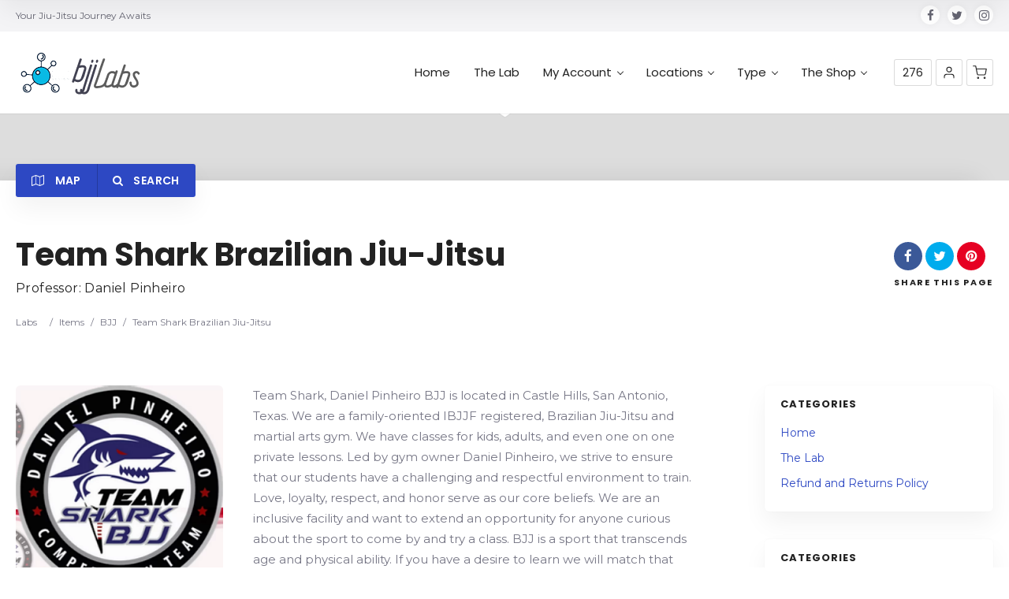

--- FILE ---
content_type: text/html; charset=UTF-8
request_url: http://bjjlabs.com/item/team-shark-brazilian-jiu-jitsu/
body_size: 37371
content:
<!doctype html>
<!--[if IE 8]>
<html lang="en-US"  class="lang-en_US  ie ie8">
<![endif]-->
<!--[if !(IE 7) | !(IE 8)]><!-->
<html lang="en-US" class="lang-en_US ">
<!--<![endif]-->
<head>
	<meta charset="UTF-8" />
	<meta name="viewport" content="width=device-width, user-scalable=0" />
	<link rel="profile" href="http://gmpg.org/xfn/11" />
	<link rel="pingback" href="http://bjjlabs.com/xmlrpc.php" />

		<link href="https://bjjlabs.com/wp-content/uploads/theLab-1.png" rel="icon" type="image/x-icon" />

			<title>Team Shark Brazilian Jiu-Jitsu | bjjLabs - The Lab</title>

	<!-- 
<script>
(function(i,s,o,g,r,a,m){i['GoogleAnalyticsObject']=r;i[r]=i[r]||function(){
(i[r].q=i[r].q||[]).push(arguments)},i[r].l=1*new Date();a=s.createElement(o),
m=s.getElementsByTagName(o)[0];a.async=1;a.src=g;m.parentNode.insertBefore(a,m)
})(window,document,'script','//www.google-analytics.com/analytics.js','ga');
ga('create', 'UA-168998227-1', 'auto');ga('send', 'pageview');
</script> -->

<meta name='robots' content='max-image-preview:large' />
<link rel='dns-prefetch' href='//ajax.googleapis.com' />
<link rel='dns-prefetch' href='//fonts.googleapis.com' />
<link rel="alternate" type="application/rss+xml" title="bjjLabs - The Lab &raquo; Feed" href="http://bjjlabs.com/feed/" />
<link rel="alternate" type="application/rss+xml" title="bjjLabs - The Lab &raquo; Comments Feed" href="http://bjjlabs.com/comments/feed/" />
<link rel="alternate" type="application/rss+xml" title="bjjLabs - The Lab &raquo; Team Shark Brazilian Jiu-Jitsu Comments Feed" href="http://bjjlabs.com/item/team-shark-brazilian-jiu-jitsu/feed/" />
<script type="text/javascript">
/* <![CDATA[ */
window._wpemojiSettings = {"baseUrl":"https:\/\/s.w.org\/images\/core\/emoji\/15.0.3\/72x72\/","ext":".png","svgUrl":"https:\/\/s.w.org\/images\/core\/emoji\/15.0.3\/svg\/","svgExt":".svg","source":{"concatemoji":"http:\/\/bjjlabs.com\/wp-includes\/js\/wp-emoji-release.min.js?ver=6.6.4"}};
/*! This file is auto-generated */
!function(i,n){var o,s,e;function c(e){try{var t={supportTests:e,timestamp:(new Date).valueOf()};sessionStorage.setItem(o,JSON.stringify(t))}catch(e){}}function p(e,t,n){e.clearRect(0,0,e.canvas.width,e.canvas.height),e.fillText(t,0,0);var t=new Uint32Array(e.getImageData(0,0,e.canvas.width,e.canvas.height).data),r=(e.clearRect(0,0,e.canvas.width,e.canvas.height),e.fillText(n,0,0),new Uint32Array(e.getImageData(0,0,e.canvas.width,e.canvas.height).data));return t.every(function(e,t){return e===r[t]})}function u(e,t,n){switch(t){case"flag":return n(e,"\ud83c\udff3\ufe0f\u200d\u26a7\ufe0f","\ud83c\udff3\ufe0f\u200b\u26a7\ufe0f")?!1:!n(e,"\ud83c\uddfa\ud83c\uddf3","\ud83c\uddfa\u200b\ud83c\uddf3")&&!n(e,"\ud83c\udff4\udb40\udc67\udb40\udc62\udb40\udc65\udb40\udc6e\udb40\udc67\udb40\udc7f","\ud83c\udff4\u200b\udb40\udc67\u200b\udb40\udc62\u200b\udb40\udc65\u200b\udb40\udc6e\u200b\udb40\udc67\u200b\udb40\udc7f");case"emoji":return!n(e,"\ud83d\udc26\u200d\u2b1b","\ud83d\udc26\u200b\u2b1b")}return!1}function f(e,t,n){var r="undefined"!=typeof WorkerGlobalScope&&self instanceof WorkerGlobalScope?new OffscreenCanvas(300,150):i.createElement("canvas"),a=r.getContext("2d",{willReadFrequently:!0}),o=(a.textBaseline="top",a.font="600 32px Arial",{});return e.forEach(function(e){o[e]=t(a,e,n)}),o}function t(e){var t=i.createElement("script");t.src=e,t.defer=!0,i.head.appendChild(t)}"undefined"!=typeof Promise&&(o="wpEmojiSettingsSupports",s=["flag","emoji"],n.supports={everything:!0,everythingExceptFlag:!0},e=new Promise(function(e){i.addEventListener("DOMContentLoaded",e,{once:!0})}),new Promise(function(t){var n=function(){try{var e=JSON.parse(sessionStorage.getItem(o));if("object"==typeof e&&"number"==typeof e.timestamp&&(new Date).valueOf()<e.timestamp+604800&&"object"==typeof e.supportTests)return e.supportTests}catch(e){}return null}();if(!n){if("undefined"!=typeof Worker&&"undefined"!=typeof OffscreenCanvas&&"undefined"!=typeof URL&&URL.createObjectURL&&"undefined"!=typeof Blob)try{var e="postMessage("+f.toString()+"("+[JSON.stringify(s),u.toString(),p.toString()].join(",")+"));",r=new Blob([e],{type:"text/javascript"}),a=new Worker(URL.createObjectURL(r),{name:"wpTestEmojiSupports"});return void(a.onmessage=function(e){c(n=e.data),a.terminate(),t(n)})}catch(e){}c(n=f(s,u,p))}t(n)}).then(function(e){for(var t in e)n.supports[t]=e[t],n.supports.everything=n.supports.everything&&n.supports[t],"flag"!==t&&(n.supports.everythingExceptFlag=n.supports.everythingExceptFlag&&n.supports[t]);n.supports.everythingExceptFlag=n.supports.everythingExceptFlag&&!n.supports.flag,n.DOMReady=!1,n.readyCallback=function(){n.DOMReady=!0}}).then(function(){return e}).then(function(){var e;n.supports.everything||(n.readyCallback(),(e=n.source||{}).concatemoji?t(e.concatemoji):e.wpemoji&&e.twemoji&&(t(e.twemoji),t(e.wpemoji)))}))}((window,document),window._wpemojiSettings);
/* ]]> */
</script>
<style id='wp-emoji-styles-inline-css' type='text/css'>

	img.wp-smiley, img.emoji {
		display: inline !important;
		border: none !important;
		box-shadow: none !important;
		height: 1em !important;
		width: 1em !important;
		margin: 0 0.07em !important;
		vertical-align: -0.1em !important;
		background: none !important;
		padding: 0 !important;
	}
</style>
<link rel='stylesheet' id='wp-block-library-css' href='http://bjjlabs.com/wp-includes/css/dist/block-library/style.min.css?ver=6.6.4' type='text/css' media='all' />
<style id='classic-theme-styles-inline-css' type='text/css'>
/*! This file is auto-generated */
.wp-block-button__link{color:#fff;background-color:#32373c;border-radius:9999px;box-shadow:none;text-decoration:none;padding:calc(.667em + 2px) calc(1.333em + 2px);font-size:1.125em}.wp-block-file__button{background:#32373c;color:#fff;text-decoration:none}
</style>
<style id='global-styles-inline-css' type='text/css'>
:root{--wp--preset--aspect-ratio--square: 1;--wp--preset--aspect-ratio--4-3: 4/3;--wp--preset--aspect-ratio--3-4: 3/4;--wp--preset--aspect-ratio--3-2: 3/2;--wp--preset--aspect-ratio--2-3: 2/3;--wp--preset--aspect-ratio--16-9: 16/9;--wp--preset--aspect-ratio--9-16: 9/16;--wp--preset--color--black: #000000;--wp--preset--color--cyan-bluish-gray: #abb8c3;--wp--preset--color--white: #ffffff;--wp--preset--color--pale-pink: #f78da7;--wp--preset--color--vivid-red: #cf2e2e;--wp--preset--color--luminous-vivid-orange: #ff6900;--wp--preset--color--luminous-vivid-amber: #fcb900;--wp--preset--color--light-green-cyan: #7bdcb5;--wp--preset--color--vivid-green-cyan: #00d084;--wp--preset--color--pale-cyan-blue: #8ed1fc;--wp--preset--color--vivid-cyan-blue: #0693e3;--wp--preset--color--vivid-purple: #9b51e0;--wp--preset--gradient--vivid-cyan-blue-to-vivid-purple: linear-gradient(135deg,rgba(6,147,227,1) 0%,rgb(155,81,224) 100%);--wp--preset--gradient--light-green-cyan-to-vivid-green-cyan: linear-gradient(135deg,rgb(122,220,180) 0%,rgb(0,208,130) 100%);--wp--preset--gradient--luminous-vivid-amber-to-luminous-vivid-orange: linear-gradient(135deg,rgba(252,185,0,1) 0%,rgba(255,105,0,1) 100%);--wp--preset--gradient--luminous-vivid-orange-to-vivid-red: linear-gradient(135deg,rgba(255,105,0,1) 0%,rgb(207,46,46) 100%);--wp--preset--gradient--very-light-gray-to-cyan-bluish-gray: linear-gradient(135deg,rgb(238,238,238) 0%,rgb(169,184,195) 100%);--wp--preset--gradient--cool-to-warm-spectrum: linear-gradient(135deg,rgb(74,234,220) 0%,rgb(151,120,209) 20%,rgb(207,42,186) 40%,rgb(238,44,130) 60%,rgb(251,105,98) 80%,rgb(254,248,76) 100%);--wp--preset--gradient--blush-light-purple: linear-gradient(135deg,rgb(255,206,236) 0%,rgb(152,150,240) 100%);--wp--preset--gradient--blush-bordeaux: linear-gradient(135deg,rgb(254,205,165) 0%,rgb(254,45,45) 50%,rgb(107,0,62) 100%);--wp--preset--gradient--luminous-dusk: linear-gradient(135deg,rgb(255,203,112) 0%,rgb(199,81,192) 50%,rgb(65,88,208) 100%);--wp--preset--gradient--pale-ocean: linear-gradient(135deg,rgb(255,245,203) 0%,rgb(182,227,212) 50%,rgb(51,167,181) 100%);--wp--preset--gradient--electric-grass: linear-gradient(135deg,rgb(202,248,128) 0%,rgb(113,206,126) 100%);--wp--preset--gradient--midnight: linear-gradient(135deg,rgb(2,3,129) 0%,rgb(40,116,252) 100%);--wp--preset--font-size--small: 13px;--wp--preset--font-size--medium: 20px;--wp--preset--font-size--large: 36px;--wp--preset--font-size--x-large: 42px;--wp--preset--spacing--20: 0.44rem;--wp--preset--spacing--30: 0.67rem;--wp--preset--spacing--40: 1rem;--wp--preset--spacing--50: 1.5rem;--wp--preset--spacing--60: 2.25rem;--wp--preset--spacing--70: 3.38rem;--wp--preset--spacing--80: 5.06rem;--wp--preset--shadow--natural: 6px 6px 9px rgba(0, 0, 0, 0.2);--wp--preset--shadow--deep: 12px 12px 50px rgba(0, 0, 0, 0.4);--wp--preset--shadow--sharp: 6px 6px 0px rgba(0, 0, 0, 0.2);--wp--preset--shadow--outlined: 6px 6px 0px -3px rgba(255, 255, 255, 1), 6px 6px rgba(0, 0, 0, 1);--wp--preset--shadow--crisp: 6px 6px 0px rgba(0, 0, 0, 1);}:where(.is-layout-flex){gap: 0.5em;}:where(.is-layout-grid){gap: 0.5em;}body .is-layout-flex{display: flex;}.is-layout-flex{flex-wrap: wrap;align-items: center;}.is-layout-flex > :is(*, div){margin: 0;}body .is-layout-grid{display: grid;}.is-layout-grid > :is(*, div){margin: 0;}:where(.wp-block-columns.is-layout-flex){gap: 2em;}:where(.wp-block-columns.is-layout-grid){gap: 2em;}:where(.wp-block-post-template.is-layout-flex){gap: 1.25em;}:where(.wp-block-post-template.is-layout-grid){gap: 1.25em;}.has-black-color{color: var(--wp--preset--color--black) !important;}.has-cyan-bluish-gray-color{color: var(--wp--preset--color--cyan-bluish-gray) !important;}.has-white-color{color: var(--wp--preset--color--white) !important;}.has-pale-pink-color{color: var(--wp--preset--color--pale-pink) !important;}.has-vivid-red-color{color: var(--wp--preset--color--vivid-red) !important;}.has-luminous-vivid-orange-color{color: var(--wp--preset--color--luminous-vivid-orange) !important;}.has-luminous-vivid-amber-color{color: var(--wp--preset--color--luminous-vivid-amber) !important;}.has-light-green-cyan-color{color: var(--wp--preset--color--light-green-cyan) !important;}.has-vivid-green-cyan-color{color: var(--wp--preset--color--vivid-green-cyan) !important;}.has-pale-cyan-blue-color{color: var(--wp--preset--color--pale-cyan-blue) !important;}.has-vivid-cyan-blue-color{color: var(--wp--preset--color--vivid-cyan-blue) !important;}.has-vivid-purple-color{color: var(--wp--preset--color--vivid-purple) !important;}.has-black-background-color{background-color: var(--wp--preset--color--black) !important;}.has-cyan-bluish-gray-background-color{background-color: var(--wp--preset--color--cyan-bluish-gray) !important;}.has-white-background-color{background-color: var(--wp--preset--color--white) !important;}.has-pale-pink-background-color{background-color: var(--wp--preset--color--pale-pink) !important;}.has-vivid-red-background-color{background-color: var(--wp--preset--color--vivid-red) !important;}.has-luminous-vivid-orange-background-color{background-color: var(--wp--preset--color--luminous-vivid-orange) !important;}.has-luminous-vivid-amber-background-color{background-color: var(--wp--preset--color--luminous-vivid-amber) !important;}.has-light-green-cyan-background-color{background-color: var(--wp--preset--color--light-green-cyan) !important;}.has-vivid-green-cyan-background-color{background-color: var(--wp--preset--color--vivid-green-cyan) !important;}.has-pale-cyan-blue-background-color{background-color: var(--wp--preset--color--pale-cyan-blue) !important;}.has-vivid-cyan-blue-background-color{background-color: var(--wp--preset--color--vivid-cyan-blue) !important;}.has-vivid-purple-background-color{background-color: var(--wp--preset--color--vivid-purple) !important;}.has-black-border-color{border-color: var(--wp--preset--color--black) !important;}.has-cyan-bluish-gray-border-color{border-color: var(--wp--preset--color--cyan-bluish-gray) !important;}.has-white-border-color{border-color: var(--wp--preset--color--white) !important;}.has-pale-pink-border-color{border-color: var(--wp--preset--color--pale-pink) !important;}.has-vivid-red-border-color{border-color: var(--wp--preset--color--vivid-red) !important;}.has-luminous-vivid-orange-border-color{border-color: var(--wp--preset--color--luminous-vivid-orange) !important;}.has-luminous-vivid-amber-border-color{border-color: var(--wp--preset--color--luminous-vivid-amber) !important;}.has-light-green-cyan-border-color{border-color: var(--wp--preset--color--light-green-cyan) !important;}.has-vivid-green-cyan-border-color{border-color: var(--wp--preset--color--vivid-green-cyan) !important;}.has-pale-cyan-blue-border-color{border-color: var(--wp--preset--color--pale-cyan-blue) !important;}.has-vivid-cyan-blue-border-color{border-color: var(--wp--preset--color--vivid-cyan-blue) !important;}.has-vivid-purple-border-color{border-color: var(--wp--preset--color--vivid-purple) !important;}.has-vivid-cyan-blue-to-vivid-purple-gradient-background{background: var(--wp--preset--gradient--vivid-cyan-blue-to-vivid-purple) !important;}.has-light-green-cyan-to-vivid-green-cyan-gradient-background{background: var(--wp--preset--gradient--light-green-cyan-to-vivid-green-cyan) !important;}.has-luminous-vivid-amber-to-luminous-vivid-orange-gradient-background{background: var(--wp--preset--gradient--luminous-vivid-amber-to-luminous-vivid-orange) !important;}.has-luminous-vivid-orange-to-vivid-red-gradient-background{background: var(--wp--preset--gradient--luminous-vivid-orange-to-vivid-red) !important;}.has-very-light-gray-to-cyan-bluish-gray-gradient-background{background: var(--wp--preset--gradient--very-light-gray-to-cyan-bluish-gray) !important;}.has-cool-to-warm-spectrum-gradient-background{background: var(--wp--preset--gradient--cool-to-warm-spectrum) !important;}.has-blush-light-purple-gradient-background{background: var(--wp--preset--gradient--blush-light-purple) !important;}.has-blush-bordeaux-gradient-background{background: var(--wp--preset--gradient--blush-bordeaux) !important;}.has-luminous-dusk-gradient-background{background: var(--wp--preset--gradient--luminous-dusk) !important;}.has-pale-ocean-gradient-background{background: var(--wp--preset--gradient--pale-ocean) !important;}.has-electric-grass-gradient-background{background: var(--wp--preset--gradient--electric-grass) !important;}.has-midnight-gradient-background{background: var(--wp--preset--gradient--midnight) !important;}.has-small-font-size{font-size: var(--wp--preset--font-size--small) !important;}.has-medium-font-size{font-size: var(--wp--preset--font-size--medium) !important;}.has-large-font-size{font-size: var(--wp--preset--font-size--large) !important;}.has-x-large-font-size{font-size: var(--wp--preset--font-size--x-large) !important;}
:where(.wp-block-post-template.is-layout-flex){gap: 1.25em;}:where(.wp-block-post-template.is-layout-grid){gap: 1.25em;}
:where(.wp-block-columns.is-layout-flex){gap: 2em;}:where(.wp-block-columns.is-layout-grid){gap: 2em;}
:root :where(.wp-block-pullquote){font-size: 1.5em;line-height: 1.6;}
</style>
<link rel='stylesheet' id='ap-fileuploader-animation-css' href='http://bjjlabs.com/wp-content/plugins/accesspress-anonymous-post-pro/css/loading-animation.css?ver=6.6.4' type='text/css' media='all' />
<link rel='stylesheet' id='ap-fileuploader-css' href='http://bjjlabs.com/wp-content/plugins/accesspress-anonymous-post-pro/css/fileuploader.css?ver=6.6.4' type='text/css' media='all' />
<link rel='stylesheet' id='ap-jquery-ui-style-css' href='//ajax.googleapis.com/ajax/libs/jqueryui/1.8.2/themes/smoothness/jquery-ui.css?ver=6.6.4' type='text/css' media='all' />
<link rel='stylesheet' id='ap-tagit-styles-css' href='http://bjjlabs.com/wp-content/plugins/accesspress-anonymous-post-pro/css/jquery.tagit.css?ver=6.6.4' type='text/css' media='all' />
<link rel='stylesheet' id='ap-tagit-ui-styles-css' href='http://bjjlabs.com/wp-content/plugins/accesspress-anonymous-post-pro/css/tagit.ui-zendesk.css?ver=6.6.4' type='text/css' media='all' />
<link rel='stylesheet' id='ap-front-styles-css' href='http://bjjlabs.com/wp-content/plugins/accesspress-anonymous-post-pro/css/frontend-style.css?ver=3.2.8' type='text/css' media='all' />
<link rel='stylesheet' id='ap-lightbox-css-css' href='http://bjjlabs.com/wp-content/plugins/accesspress-anonymous-post-pro/lightbox/css/lightbox.css?ver=3.2.8' type='text/css' media='all' />
<link rel='stylesheet' id='ihc_front_end_style-css' href='http://bjjlabs.com/wp-content/plugins/indeed-membership-pro/assets/css/style.css?ver=6.6.4' type='text/css' media='all' />
<link rel='stylesheet' id='ihc_templates_style-css' href='http://bjjlabs.com/wp-content/plugins/indeed-membership-pro/assets/css/templates.min.css?ver=1.1' type='text/css' media='all' />
<style id='woocommerce-inline-inline-css' type='text/css'>
.woocommerce form .form-row .required { visibility: visible; }
</style>
<link rel='stylesheet' id='jquery-colorbox-css' href='http://bjjlabs.com/wp-content/themes/directory2/ait-theme/assets/colorbox/colorbox.min.css?ver=1.4.27' type='text/css' media='all' />
<link rel='stylesheet' id='element-placeholder-css' href='http://bjjlabs.com/wp-content/themes/directory2/ait-theme/assets/ait/element-placeholder.css?ver=4.0.29' type='text/css' media='all' />
<link rel='stylesheet' id='jquery-selectbox-css' href='http://bjjlabs.com/wp-content/themes/directory2/design/css/libs/jquery.selectbox.css?ver=6.6.4' type='text/css' media='all' />
<link rel='stylesheet' id='jquery-select2-css' href='http://bjjlabs.com/wp-content/themes/directory2/design/css/libs/jquery.select2-3.5.1.css?ver=6.6.4' type='text/css' media='all' />
<link rel='stylesheet' id='font-awesome-css' href='http://bjjlabs.com/wp-content/themes/directory2/design/css/libs/font-awesome.css?ver=6.6.4' type='text/css' media='all' />
<link rel='stylesheet' id='ait-leaflet-css' href='http://bjjlabs.com/wp-content/themes/directory2/design/css/libs/leaflet/leaflet.css?ver=6.6.4' type='text/css' media='all' />
<link rel='stylesheet' id='ait-leaflet-markercluster-default-css' href='http://bjjlabs.com/wp-content/themes/directory2/design/css/libs/leaflet/MarkerCluster.Default.css?ver=6.6.4' type='text/css' media='all' />
<link rel='stylesheet' id='ait-leaflet-markercluster-css' href='http://bjjlabs.com/wp-content/themes/directory2/design/css/libs/leaflet/MarkerCluster.css?ver=6.6.4' type='text/css' media='all' />
<link rel='stylesheet' id='ait-leaflet-gesture-handling-css' href='http://bjjlabs.com/wp-content/themes/directory2/design/css/libs/leaflet/leaflet-gesture-handling.min.css?ver=6.6.4' type='text/css' media='all' />
<link rel='stylesheet' id='jquery-ui-css-css' href='http://bjjlabs.com/wp-content/themes/directory2/ait-theme/assets/jquery-ui-css/jquery-ui.css?ver=1.8.24' type='text/css' media='all' />
<link rel='stylesheet' id='elm-header-map-base-css' href='http://bjjlabs.com/wp-content/themes/directory2/ait-theme/elements/header-map/design/css/base-style.css?ver=6.6.4' type='text/css' media='all' />
<link rel='stylesheet' id='elm-search-form-base-css' href='http://bjjlabs.com/wp-content/themes/directory2/ait-theme/elements/search-form/design/css/base-style.css?ver=6.6.4' type='text/css' media='all' />
<link rel='stylesheet' id='elm-posts-base-css' href='http://bjjlabs.com/wp-content/themes/directory2/ait-theme/elements/posts/design/css/base-style.css?ver=6.6.4' type='text/css' media='all' />
<link rel='stylesheet' id='google-font-titleFont-css' href='//fonts.googleapis.com/css?family=Poppins%3A300%2Cregular%2C500%2C600%2C700&#038;subset=devanagari%2Clatin-ext%2Clatin&#038;ver=6.6.4' type='text/css' media='all' />
<link rel='stylesheet' id='google-font-mainFont-css' href='//fonts.googleapis.com/css?family=Montserrat%3Aregular%2C700&#038;subset=latin&#038;ver=6.6.4' type='text/css' media='all' />
<link rel='stylesheet' id='ait-theme-main-base-style-css' href='http://bjjlabs.com/wp-content/uploads/cache/directory2/base-4.0.29.css?ver=1680744714' type='text/css' media='all' />
<link rel='stylesheet' id='ait-theme-main-style-css' href='http://bjjlabs.com/wp-content/uploads/cache/directory2/style-4.0.29.css?ver=1680744714' type='text/css' media='all' />
<style id='ait-theme-main-style-inline-css' type='text/css'>
#elm-header-map-3-main{background-image:none;background-repeat:repeat;background-attachment:scroll;background-position:top center;}#elm-header-map-3-main.fullsize #elm-header-map-3 .google-map-container{border-left-width:0px;border-right-width:0px;}#elm-header-map-3-main.fullsize #elm-header-map-3 .leaflet-map-container{border-left-width:0px;border-right-width:0px;}#elm-header-map-3 .ait-leaflet-marker-icon img{position:absolute;bottom:0;left:50%;-webkit-transform:translateX(-50%);transform:translateX(-50%);}.elm-header-map-3{clear:both;}#elm-header-video-e55a3a7328bb3e{height:500px;}#elm-header-video-e55a3a7328bb3e .video-overlay{background-image:none;background-repeat:repeat;background-attachment:scroll;background-position:top center;}.elm-header-video-e55a3a7328bb3e{clear:both;}#elm-search-form-4-main{background-image:none;background-repeat:repeat;background-attachment:scroll;background-position:top center;}#elm-search-form-4-main{background:none;}#elm-search-form-4{background-image:none;background-repeat:repeat;background-attachment:scroll;background-position:top center;}.elm-search-form-4{clear:both;}#elm-content-6-main{background-image:none;background-repeat:repeat;background-attachment:scroll;background-position:top center;padding-bottom:40px;}.elements-sidebar-wrap #elm-content-6-main{padding-bottom:40px;}.elm-content-6{clear:both;}#elm-columns-_eec9720196a2dd-main{background-image:none;background-repeat:repeat;background-attachment:scroll;background-position:top center;}.elm-columns-_eec9720196a2dd{clear:both;}#elm-posts-_e9b545135cfbcc-main{background-image:none;background-repeat:repeat;background-attachment:scroll;background-position:top center;}#elm-posts-_e9b545135cfbcc .layout-box .button:hover{color:#fff;}.elm-posts-_e9b545135cfbcc{clear:both;}#elm-text-_e5297f54109b26{max-width:1000px;margin-left:0;}#elm-text-_e5297f54109b26-main{background-image:none;background-repeat:repeat;background-attachment:scroll;background-position:top center;}.elements-sidebar-wrap #elm-text-_e5297f54109b26-main .elm-wrapper{max-width:1000px;margin-left:0;}.elm-text-_e5297f54109b26{clear:both;}#elm-comments-7-main{background-image:none;background-repeat:repeat;background-attachment:scroll;background-position:top center;}.elm-comments-7{clear:both;}
</style>
<link rel='stylesheet' id='ait-preloading-effects-css' href='http://bjjlabs.com/wp-content/uploads/cache/directory2/preloading-4.0.29.css?ver=1680744715' type='text/css' media='all' />
<link rel='stylesheet' id='ait-typography-style-css' href='http://bjjlabs.com/wp-content/uploads/cache/directory2/typography-4.0.29-en_US.css?ver=1680744715' type='text/css' media='all' />
<style id='ait-typography-style-inline-css' type='text/css'>
/* Ecwid Store */


#ecwid_body .ait-woocommerce-cart-widget { display: none; }
body:not(#ecwid_body) [class*=" icon-"] { font: inherit; }

#ecwid_body button.ecwid-SearchPanel-button { padding: 0px !important; }


</style>
<script type="text/javascript" src="http://bjjlabs.com/wp-includes/js/jquery/jquery.min.js?ver=3.7.1" id="jquery-core-js"></script>
<script type="text/javascript" src="http://bjjlabs.com/wp-includes/js/jquery/jquery-migrate.min.js?ver=3.4.1" id="jquery-migrate-js"></script>
<script type="text/javascript" src="//ajax.googleapis.com/ajax/libs/jqueryui/1.9.2/jquery-ui.min.js?ver=6.6.4" id="ap-jquery-ui-js"></script>
<script type="text/javascript" src="http://bjjlabs.com/wp-content/plugins/accesspress-anonymous-post-pro/js/tag-it.js?ver=3.2.8" id="ap-tagit-js-js"></script>
<script type="text/javascript" src="http://bjjlabs.com/wp-content/plugins/accesspress-anonymous-post-pro/js/tag-it-custom.js?ver=3.2.8" id="ap-tagit-custom-js-js"></script>
<script type="text/javascript" src="http://bjjlabs.com/wp-content/plugins/accesspress-anonymous-post-pro/js/fileuploader.js?ver=6.6.4" id="ap-fileuploader-js"></script>
<script type="text/javascript" src="http://bjjlabs.com/wp-content/plugins/accesspress-anonymous-post-pro/lightbox/js/lightbox.js?ver=3.2.8" id="ap-lightbox-js-js"></script>
<script type="text/javascript" src="http://bjjlabs.com/wp-includes/js/jquery/ui/core.min.js?ver=1.13.3" id="jquery-ui-core-js"></script>
<script type="text/javascript" src="http://bjjlabs.com/wp-includes/js/jquery/ui/datepicker.min.js?ver=1.13.3" id="jquery-ui-datepicker-js"></script>
<script type="text/javascript" id="jquery-ui-datepicker-js-after">
/* <![CDATA[ */
jQuery(function(jQuery){jQuery.datepicker.setDefaults({"closeText":"Close","currentText":"Today","monthNames":["January","February","March","April","May","June","July","August","September","October","November","December"],"monthNamesShort":["Jan","Feb","Mar","Apr","May","Jun","Jul","Aug","Sep","Oct","Nov","Dec"],"nextText":"Next","prevText":"Previous","dayNames":["Sunday","Monday","Tuesday","Wednesday","Thursday","Friday","Saturday"],"dayNamesShort":["Sun","Mon","Tue","Wed","Thu","Fri","Sat"],"dayNamesMin":["S","M","T","W","T","F","S"],"dateFormat":"MM d, yy","firstDay":1,"isRTL":false});});
/* ]]> */
</script>
<script type="text/javascript" id="ap-frontend-js-js-extra">
/* <![CDATA[ */
var ap_fileuploader = {"upload_url":"http:\/\/bjjlabs.com\/wp-admin\/admin-ajax.php","nonce":"c843a2f56c"};
var ap_form_required_message = "This field is required";
var ap_captcha_error_message = "Sum is not correct.";
/* ]]> */
</script>
<script type="text/javascript" src="http://bjjlabs.com/wp-content/plugins/accesspress-anonymous-post-pro/js/frontend.js?ver=3.2.8" id="ap-frontend-js-js"></script>
<script type="text/javascript" src="http://bjjlabs.com/wp-content/plugins/indeed-membership-pro/assets/js/jquery-ui.min.js" id="ihc-jquery-ui-js"></script>
<script type="text/javascript" id="ihc-front_end_js-js-extra">
/* <![CDATA[ */
var ihc_site_url = "http:\/\/bjjlabs.com";
var ihc_ajax_url = "http:\/\/bjjlabs.com\/wp-admin\/admin-ajax.php";
var ihc_translated_labels = "{\"delete_level\":\"Are you sure you want to delete this level?\",\"cancel_level\":\"Are you sure you want to cancel this level?\"}";
var ihcStripeMultiply = "100";
/* ]]> */
</script>
<script type="text/javascript" src="http://bjjlabs.com/wp-content/plugins/indeed-membership-pro/assets/js/functions.min.js?ver=1.3" id="ihc-front_end_js-js"></script>
<script type="text/javascript" src="http://bjjlabs.com/wp-content/plugins/woocommerce/assets/js/jquery-blockui/jquery.blockUI.min.js?ver=2.7.0-wc.8.5.4" id="jquery-blockui-js" defer="defer" data-wp-strategy="defer"></script>
<script type="text/javascript" id="wc-add-to-cart-js-extra">
/* <![CDATA[ */
var wc_add_to_cart_params = {"ajax_url":"\/wp-admin\/admin-ajax.php","wc_ajax_url":"\/?wc-ajax=%%endpoint%%","i18n_view_cart":"View cart","cart_url":"http:\/\/bjjlabs.com\/cart\/","is_cart":"","cart_redirect_after_add":"no"};
/* ]]> */
</script>
<script type="text/javascript" src="http://bjjlabs.com/wp-content/plugins/woocommerce/assets/js/frontend/add-to-cart.min.js?ver=8.5.4" id="wc-add-to-cart-js" defer="defer" data-wp-strategy="defer"></script>
<script type="text/javascript" src="http://bjjlabs.com/wp-content/plugins/woocommerce/assets/js/js-cookie/js.cookie.min.js?ver=2.1.4-wc.8.5.4" id="js-cookie-js" defer="defer" data-wp-strategy="defer"></script>
<script type="text/javascript" id="woocommerce-js-extra">
/* <![CDATA[ */
var woocommerce_params = {"ajax_url":"\/wp-admin\/admin-ajax.php","wc_ajax_url":"\/?wc-ajax=%%endpoint%%"};
/* ]]> */
</script>
<script type="text/javascript" src="http://bjjlabs.com/wp-content/plugins/woocommerce/assets/js/frontend/woocommerce.min.js?ver=8.5.4" id="woocommerce-js" defer="defer" data-wp-strategy="defer"></script>
<script type="text/javascript" id="WCPAY_ASSETS-js-extra">
/* <![CDATA[ */
var wcpayAssets = {"url":"http:\/\/bjjlabs.com\/wp-content\/plugins\/woocommerce-payments\/dist\/"};
/* ]]> */
</script>
<link rel="https://api.w.org/" href="http://bjjlabs.com/wp-json/" /><link rel="EditURI" type="application/rsd+xml" title="RSD" href="http://bjjlabs.com/xmlrpc.php?rsd" />
<meta name="generator" content="WordPress 6.6.4" />
<meta name="generator" content="WooCommerce 8.5.4" />
<link rel="canonical" href="http://bjjlabs.com/item/team-shark-brazilian-jiu-jitsu/" />
<link rel='shortlink' href='http://bjjlabs.com/?p=6322' />
<link rel="alternate" title="oEmbed (JSON)" type="application/json+oembed" href="http://bjjlabs.com/wp-json/oembed/1.0/embed?url=http%3A%2F%2Fbjjlabs.com%2Fitem%2Fteam-shark-brazilian-jiu-jitsu%2F" />
<link rel="alternate" title="oEmbed (XML)" type="text/xml+oembed" href="http://bjjlabs.com/wp-json/oembed/1.0/embed?url=http%3A%2F%2Fbjjlabs.com%2Fitem%2Fteam-shark-brazilian-jiu-jitsu%2F&#038;format=xml" />
<meta name='ump-token' content='811190184c'>	<noscript><style>.woocommerce-product-gallery{ opacity: 1 !important; }</style></noscript>
			<script type="text/javascript">
			var AitSettings = {"home":{"url":"http:\/\/bjjlabs.com"},"ajax":{"url":"http:\/\/bjjlabs.com\/wp-admin\/admin-ajax.php","actions":[]},"paths":{"theme":"http:\/\/bjjlabs.com\/wp-content\/themes\/directory2","css":"http:\/\/bjjlabs.com\/wp-content\/themes\/directory2\/design\/css","js":"http:\/\/bjjlabs.com\/wp-content\/themes\/directory2\/design\/js","img":"http:\/\/bjjlabs.com\/wp-content\/themes\/directory2\/design\/img"},"l10n":{"datetimes":{"dateFormat":"MM d, yy","startOfWeek":"1"}}}		</script>
				<style type="text/css" id="wp-custom-css">
			a .price_small {
	font-size: 18px !important;
}		</style>
		
	
</head>









<body class="ait-item-template-default single single-ait-item postid-6322 wp-custom-logo theme-directory2 woocommerce-no-js element-sidebars-boundary-start element-content element-columns element-comments element-sidebars-boundary-end element-page-title element-seo element-header-map element-header-video element-search-form right-sidebar layout-wide preloading-enabled sticky-menu-enabled  collapsed header-type-map search-form-type-1 breadcrumbs-enabled">
		
	
	
	
	<div id="page" class="hfeed page-container header-one">


		<header id="masthead" class="site-header">

			<div class="top-bar">
				<div class="grid-main">
					<p class="site-description">Your Jiu-Jitsu Journey Awaits</p>

					<div class="top-bar-tools">
<div class="social-icons has-dropdown-mobile">
	<a href="#" class="social-icons-toggle ait-toggle-hover"><i class="icon-share"><svg viewBox="0 0 24 24" width="15" height="15" stroke="currentColor" stroke-width="2" fill="none" stroke-linecap="round" stroke-linejoin="round"><circle cx="18" cy="5" r="3"></circle><circle cx="6" cy="12" r="3"></circle><circle cx="18" cy="19" r="3"></circle><line x1="8.59" y1="13.51" x2="15.42" y2="17.49"></line><line x1="15.41" y1="6.51" x2="8.59" y2="10.49"></line></svg></i></a>

	<ul><!--
			--><li>
				<a href="https://www.facebook.com/bjjlabsapp/" target="_blank" class="icon-1" onmouseover="this.style.backgroundColor='#3b5998'" onmouseout="this.style.backgroundColor=''">
					<i class="fa fa-facebook"></i>
					<span class="s-title">Facebook</span>
				</a>
			</li><!--
			--><li>
				<a href="https://twitter.com/BjjLabs" target="_blank" class="icon-2" onmouseover="this.style.backgroundColor='#00aced'" onmouseout="this.style.backgroundColor=''">
					<i class="fa fa-twitter"></i>
					<span class="s-title">Twitter</span>
				</a>
			</li><!--
			--><li>
				<a href="https://www.instagram.com/bjjlabs_app/" target="_blank" class="icon-3" onmouseover="this.style.backgroundColor=''" onmouseout="this.style.backgroundColor=''">
					<i class="fa fa-instagram"></i>
					<span class="s-title">Instagram</span>
				</a>
			</li><!--
	--></ul>
</div>
					</div>
				</div>
			</div>

			<div class="header-container grid-main">

				<div class="site-logo">
					<a href="http://bjjlabs.com/" title="bjjLabs &#8211; The Lab" rel="home"><img src="http://bjjlabs.com/wp-content/uploads/bjjlabs.png" alt="logo" /></a>

				</div>

				<div class="menu-container">
					<nav class="main-nav menu-hidden" data-menucollapse=968>

						<div class="main-nav-wrap">
							<h3 class="menu-toggle"><i class="icon-burger"></i> Menu</h3>
<div class="nav-menu-container nav-menu-main megaWrapper"><ul id="menu-main-menu" class="ait-megamenu"><li id="menu-item-5761" class="menu-item menu-item-type-post_type menu-item-object-page menu-item-home"><a href="http://bjjlabs.com/">Home</a></li>
<li id="menu-item-8247" class="menu-item menu-item-type-post_type menu-item-object-page current_page_parent"><a href="http://bjjlabs.com/blog/">The Lab</a></li>
<li id="menu-item-5792" class="menu-item menu-item-type-post_type menu-item-object-page menu-item-has-children"><a href="http://bjjlabs.com/account-user-page/">My Account</a>
<ul class="sub-menu">
	<li id="menu-item-5760" class="menu-item menu-item-type-post_type menu-item-object-page"><a href="http://bjjlabs.com/free-registration/">Free Registration</a></li>
	<li id="menu-item-6498" class="menu-item menu-item-type-post_type menu-item-object-page"><a href="http://bjjlabs.com/add-your-listing/">Add your Listing</a></li>
</ul>
</li>
<li id="menu-item-5883" class="menu-item menu-item-type-custom menu-item-object-custom menu-item-has-children menu-item-has-columns"><a href="#">Locations</a>
<ul class="sub-menu">
<li class="menu-item-ait-row"><ul class="menu-item-ait-columns-in-row">	<li id="menu-item-5884" class="menu-item menu-item-type-custom menu-item-object-custom menu-item-has-children menu-item-column menu-item-first-column"><div class="menu-item-column-label">By State</div>
	<ul class="sub-menu">
		<li id="menu-item-8721" class="menu-item menu-item-type-custom menu-item-object-custom"><a href="https://bjjlabs.com/loc/az/">Arizona</a></li>
		<li id="menu-item-6883" class="menu-item menu-item-type-custom menu-item-object-custom"><a href="https://bjjlabs.com/loc/ca/">California</a></li>
		<li id="menu-item-7982" class="menu-item menu-item-type-custom menu-item-object-custom"><a href="https://bjjlabs.com/loc/co/">Colorado</a></li>
		<li id="menu-item-7971" class="menu-item menu-item-type-custom menu-item-object-custom"><a href="https://bjjlabs.com/loc/id/">Idaho</a></li>
		<li id="menu-item-7953" class="menu-item menu-item-type-custom menu-item-object-custom"><a href="https://bjjlabs.com/loc/il/">Illinois</a></li>
		<li id="menu-item-7264" class="menu-item menu-item-type-custom menu-item-object-custom"><a href="https://bjjlabs.com/loc/ok/">Oklahoma</a></li>
		<li id="menu-item-7989" class="menu-item menu-item-type-custom menu-item-object-custom"><a href="https://bjjlabs.com/loc/or/">Oregon</a></li>
		<li id="menu-item-5940" class="menu-item menu-item-type-taxonomy menu-item-object-ait-locations current-ait-item-ancestor current-menu-parent current-ait-item-parent"><a href="http://bjjlabs.com/loc/tx/">Texas</a></li>
		<li id="menu-item-8211" class="menu-item menu-item-type-custom menu-item-object-custom"><a href="https://bjjlabs.com/loc/ut/">Utah</a></li>
		<li id="menu-item-7992" class="menu-item menu-item-type-custom menu-item-object-custom"><a href="https://bjjlabs.com/loc/wa/">Washington</a></li>
	</ul>
</li>
</ul>
</li>
</ul></li><li id="menu-item-5946" class="menu-item menu-item-type-custom menu-item-object-custom menu-item-has-children menu-item-has-columns"><a href="#">Type</a>
<ul class="sub-menu">
<li class="menu-item-ait-row"><ul class="menu-item-ait-columns-in-row">	<li id="menu-item-5947" class="menu-item menu-item-type-custom menu-item-object-custom menu-item-has-children menu-item-column menu-item-first-column"><div class="menu-item-column-label">By Discipline</div>
	<ul class="sub-menu">
		<li id="menu-item-5948" class="menu-item menu-item-type-taxonomy menu-item-object-ait-items current-ait-item-ancestor current-menu-parent current-ait-item-parent"><a href="http://bjjlabs.com/cat/bjj/">BJJ</a></li>
		<li id="menu-item-5950" class="menu-item menu-item-type-taxonomy menu-item-object-ait-items"><a href="http://bjjlabs.com/cat/box/">Boxing</a></li>
		<li id="menu-item-9346" class="menu-item menu-item-type-custom menu-item-object-custom"><a href="https://bjjlabs.com/cat/judo/">Judo</a></li>
		<li id="menu-item-5949" class="menu-item menu-item-type-taxonomy menu-item-object-ait-items"><a href="http://bjjlabs.com/cat/muay-thai/">Muay Thai</a></li>
		<li id="menu-item-5951" class="menu-item menu-item-type-taxonomy menu-item-object-ait-items"><a href="http://bjjlabs.com/cat/wrestling/">Wrestling</a></li>
	</ul>
</li>
</ul>
</li>
</ul></li><li id="menu-item-12773" class="menu-item menu-item-type-custom menu-item-object-custom menu-item-has-children"><a href="#">The Shop</a>
<ul class="sub-menu">
	<li id="menu-item-12785" class="menu-item menu-item-type-post_type menu-item-object-page"><a href="http://bjjlabs.com/jiu-jitsu-ethos/">About Jiu-Jitsu Ethos</a></li>
	<li id="menu-item-12784" class="menu-item menu-item-type-custom menu-item-object-custom"><a href="https://bjjlabs.com/shop/">Shop</a></li>
	<li id="menu-item-12774" class="menu-item menu-item-type-custom menu-item-object-custom menu-item-has-children"><a href="#">Products</a>
	<ul class="sub-menu">
		<li id="menu-item-12786" class="menu-item menu-item-type-custom menu-item-object-custom"><a href="https://bjjlabs.com/apparel/">Apparel</a></li>
	</ul>
</li>
	<li id="menu-item-12775" class="menu-item menu-item-type-custom menu-item-object-custom"><a href="https://bjjlabs.com/my-account/orders/">My Orders</a></li>
</ul>
</li>
</ul></div>						</div>
					</nav>

					<div class="menu-tools">


<div class="header-resources">
	<a href="http://bjjlabs.com/log-in/" class="resources-wrap">
		<span class="resources-data">
			<span class="resources-count" title="Resources">276</span>
		</span>

		<!--<span class="resources-button ait-sc-button"><a href="http://bjjlabs.com/log-in/">Add</a></span> -->
	</a>
</div>


<div class="user-panel">



		<a href="#" class="toggle-button" aria-label="Login" role="button"><svg viewBox="0 0 24 24" width="18" height="18" stroke="currentColor" stroke-width="1.5" fill="none" stroke-linecap="round" stroke-linejoin="round"><path d="M20 21v-2a4 4 0 0 0-4-4H8a4 4 0 0 0-4 4v2"></path><circle cx="12" cy="7" r="4"></circle></svg></a>

		<div class="login-register widget_login">
			<div class="userlogin-container user-not-logged-in">
				<div class="userlogin-tabs">
					<div class="userlogin-tabs-menu">
						<a class="userlogin-option-active" href="#">Login</a>
					</div>
					<div class="userlogin-tabs-contents">
						<div class="userlogin-tabs-content userlogin-option-active">
<form name="ait-login-form-panel" id="ait-login-form-panel" action="http://bjjlabs.com/wp-login.php" method="post"><p class="login-username">
				<label for="user_login_panel">Username or Email Address</label>
				<input type="text" name="log" id="user_login_panel" autocomplete="username" class="input" value="" size="20" />
			</p><p class="login-password">
				<label for="user_pass_panel">Password</label>
				<input type="password" name="pwd" id="user_pass_panel" autocomplete="current-password" spellcheck="false" class="input" value="" size="20" />
			</p><a href="http://bjjlabs.com/my-account/lost-password/" class="lost-password" title="Lost Password?">Lost Password?</a><p class="login-submit">
				<input type="submit" name="wp-submit" id="wp-submit-panel" class="button button-primary" value="Log In" />
				<input type="hidden" name="redirect_to" value="http://bjjlabs.com/item/team-shark-brazilian-jiu-jitsu/" />
			</p></form>						</div>

					</div>
				</div>
			</div>
		</div>

		<script type="text/javascript">
			jQuery(document).ready(function(){

				// Toggle Button
				jQuery(".user-panel .toggle-button").click(function(e) {
					e.preventDefault();

					jQuery(".user-panel").toggleClass("opened");
				});

				jQuery('.main-nav .menu-toggle').on('touchstart', function(){
					jQuery(".user-panel").removeClass("opened");
				});

				// Widget
				jQuery(".user-panel .userlogin-tabs-contents input[type=text], .user-panel .userlogin-tabs-contents input[type=password]").each(function(){
					var $label = jQuery(this).parent().find("label");
					var placeholder = $label.html();
					jQuery(this).attr("placeholder", placeholder);
					$label.hide();
				});

				var $tabs = jQuery(".user-panel .userlogin-container .userlogin-tabs-menu a");
				var $contents = jQuery(".user-panel .userlogin-container .userlogin-tabs-contents");
				var activeClass = "userlogin-option-active";
				$tabs.each(function(){
					jQuery(this).click(function(e){
						e.preventDefault();
						$tabs.each(function(){
							jQuery(this).removeClass(activeClass);
						});
						$contents.find(".userlogin-tabs-content").each(function(){
							jQuery(this).removeClass(activeClass);
						});
						jQuery(this).addClass(activeClass);
						$contents.find(".userlogin-tabs-content:eq("+jQuery(this).index()+")").addClass(activeClass);
					});
				});

				jQuery(".user-panel form.user-register-form select[name=user_role]").change(function(){
					var $payments = jQuery(".user-panel form.user-register-form select[name=user_payment]");
					var $selected = jQuery(this).find("option:selected");
					var isFree = $selected.data("isfree");
					if(isFree){
						// disable payment gates input
						$payments.attr("disabled", "disabled");
						$payments.parent().hide();
					} else {
						// enable payment gates input
						$payments.removeAttr("disabled");
						$payments.parent().show();
					}
				});

				jQuery(".user-panel form.user-register-form").on("submit", function(e){
					e.preventDefault();
										var $inputs = jQuery(this).find("input[type=text]");
					var $selects = jQuery(this).find("select:not(:disabled)");
					var $checkboxes = jQuery(this).find("input[type=checkbox]");
					var valid = false;
					var all = parseInt($selects.length + $inputs.length + $checkboxes.length);
					var validation = 0;
					$selects.each(function(){
						if(jQuery(this).val() != "-1"){
							validation = validation + 1;
						}
					});
					$inputs.each(function(){
						if(jQuery(this).val() != ""){
							if(jQuery(this).attr("name") == "user_email"){
								validation = validation + 1;
							} else {
								validation = validation + 1;
							}
						}
					});
					$checkboxes.each(function(){
						if(jQuery(this).prop("checked")){
								validation = validation + 1;
						}
					});
					if(validation == all){
						valid = true;
					}
					if(!valid){
						jQuery(this).find(".login-message-error").fadeIn("slow"); jQuery(this).find(".login-message-error").on("hover", function(){ jQuery(this).fadeOut("fast"); });
						return false;

					} else {
						var data = { "captcha-check": jQuery(this).find("#user_captcha").val(), "captcha-hash": 193944471 };
						ait.ajax.post("login-widget-check-captcha:check", data).done(function(rdata){
							if(rdata.data == true){
								jQuery(".user-panel form.user-register-form").off("submit");
								jQuery(".user-panel form.user-register-form").submit();
							} else {
								jQuery(".user-panel form.user-register-form").find(".captcha-error").fadeIn("slow"); jQuery(".user-panel form.user-register-form").find(".captcha-error").on("hover", function(){ jQuery(this).fadeOut("fast"); });
							}
						}).fail(function(rdata){
							jQuery(".user-panel form.user-register-form").find(".ajax-error").fadeIn("slow");
							jQuery(".user-panel form.user-register-form").find(".ajax-error").on("hover", function(){
								jQuery(this).fadeOut("fast");
							});
						});
										}
				});

			});
		</script>


</div>
<div class="ait-woocommerce-cart-widget">
	<div id="ait-woocommerce-cart-wrapper" class="cart-empty cart-wrapper">
		<div id="ait-woocommerce-cart-header" class="cart-header">
			<svg viewBox="0 0 24 24" width="18" height="18" stroke="currentColor" stroke-width="1.5" fill="none" stroke-linecap="round" stroke-linejoin="round"><circle cx="9" cy="21" r="1"></circle><circle cx="20" cy="21" r="1"></circle><path d="M1 1h4l2.68 13.39a2 2 0 0 0 2 1.61h9.72a2 2 0 0 0 2-1.61L23 6H6"></path></svg>

			<span id="ait-woocommerce-cart-info" class="cart-header-info">
				<span id="ait-woocomerce-cart-items-count" class="cart-count">0</span>
			</span>
		</div>
		<div id="ait-woocommerce-cart" class="cart-content" style="display: none">
			<div class="widget woocommerce widget_shopping_cart"><div class="widget_shopping_cart_content"></div></div>

				<a href="http://bjjlabs.com/shop/" class="ait-button shop">Shop</a>
		</div>
	</div>

	<script type="text/javascript">
		jQuery(document).ready(function() {
			var $cart = jQuery('#ait-woocommerce-cart-wrapper');

			if (!$cart.hasClass('cart-empty')) return

			jQuery(document.body).on('added_to_cart', function() {
				$cart.removeClass('cart-empty');
			});
		});
	</script>
</div>
					</div>
				</div>

			</div>


			</header><!-- #masthead -->

		<div class="sticky-menu menu-container" >
			<div class="grid-main">
				<div class="site-logo">
					<a href="http://bjjlabs.com/" title="bjjLabs &#8211; The Lab" rel="home"><img src="http://bjjlabs.com/wp-content/uploads/bjjlabs.png" alt="logo" /></a>
				</div>
				<nav class="main-nav menu-hidden" data-menucollapse=968>
					<!-- wp menu here -->
				</nav>
			</div>
		</div>
















<div class="header-layout element-map-enabled">
	<div class="ait-toggle-area-group-container toggle-group-map-search-container ">
		<div class="grid-main">
			<div class="ait-toggle-area-group toggle-group-map-search">
					<a href="#" class="ait-toggle-area-btn" data-toggle=".elm-header-map"><i class="fa fa-map-o"></i> Map</a>
					<a id="toggle-search-top" href="#" class="ait-toggle-area-btn" data-toggle=".elm-search-form"><i class="fa fa-search"></i> Search</a>
			</div>
		</div>
	</div>

	<div class="header-element-wrap">




















<div class="ait-toggle-area-group-container toggle-map">
	<div class="grid-main">
		<div class="ait-toggle-area-group">
			<a href="#" class="ait-toggle-area-btn" data-toggle=".elm-header-map"><i class="fa fa-map-o"></i> Toggle Map</a>
		</div>
	</div>
</div>

<div id="elm-header-map-3" class="elm-header-map ait-toggle-area">
	<div style="height: 500px;">




<div id="elm-header-map-3-container" class="leaflet-map-container ">

</div>

<script>
(function($, $window, $document, globals){
"use strict";


var MAP = MAP || {};

MAP = $.extend(MAP, {
	provider: 'openstreetmap',
	map: null,
	markers: [],
	markersLayer: null,
	placedMarkers: [],
	bounds:  null,
	locations: [],
	currentInfoWindow: null,
	clusterer: null,
	multimarker: [],
	containerID: '',
	panorama: null,
	ibTimeout: null,

	mapOptions: {
		center: { lat: 0, lng: 0},
		zoom: 3,
		draggable: true,
		scrollwheel: false,
	},

	params: {
		name: '',
		enableAutoFit: false,
		enableClustering: false,
		enableGeolocation: false,
		customIB: true,
		radius: 100,
		i18n: [],
	},



	initialize: function(containerID, mapMarkers, options, params){
		MAP.markers     = $.extend( MAP.markers, mapMarkers );
		MAP.mapOptions  = $.extend( MAP.mapOptions, options );
		//correct starting latitude and longitude options from 0,0 to values from Header Map Element to use as starting position the position defined inside element
		if( typeof params.address !== "undefined" ){
			MAP.mapOptions.center.lat = parseFloat(params.address.latitude);
			MAP.mapOptions.center.lng = parseFloat(params.address.longitude);
		}

		MAP.params      = $.extend( MAP.params, params );
		MAP.clusterer   = L.markerClusterGroup( { chunkedLoading: true, maxClusterRadius: MAP.params.clusterRadius} );
		MAP.markersLayer= L.featureGroup();
		MAP.bounds      = L.latLngBounds();
		MAP.containerID = containerID;

		var mapContainer = $("#" + containerID + "-container").get(0);
		MAP.mapContainer = mapContainer;

		MAP.map = L.map(mapContainer, {
			center: [MAP.mapOptions.center.lat, MAP.mapOptions.center.lng],
			zoom: MAP.mapOptions.zoom,
			gestureHandling: true,
			gestureHandlingOptions: {
        		duration: 3000
    		}
		});

		L.tileLayer("https:\/\/{s}.tile.openstreetmap.org\/{z}\/{x}\/{y}.png?", {
            attribution: 'Map data &copy; <a href="https://www.openstreetmap.org/">OpenStreetMap</a> contributors, <a href="https://creativecommons.org/licenses/by-sa/2.0/">CC-BY-SA</a>'
		}).addTo(MAP.map);

		MAP.map.addLayer(MAP.markersLayer);
		MAP.map.addLayer(MAP.clusterer);

		// create global variable (if doesn't exist)
		// make sure you are using unique name - there might be another map already stored
		// store only map with defined name parameter
		if (typeof globals.globalMaps === "undefined") {
			globals.globalMaps = {};
		}


		MAP.initMarkers(MAP.markers);

		if ( MAP.params.enableClustering) {
			MAP.initClusterer();
		};

		if ( MAP.params.enableGeolocation ) {
			MAP.setGeolocation();
		} else if( MAP.params.enableAutoFit ) {
			MAP.autoFit();
		}



		if (MAP.params.name !== "") {
			globals.globalMaps[MAP.params.name] = MAP;
		}
	},



	initMarkers: function(markers){
		for (var i in markers) {
			var marker = markers[i];
			if ( typeof type !== 'undefined' && marker.type !== type) {
				continue;
			}
			var location = L.latLng(marker.lat, marker.lng);
			MAP.bounds.extend(location);
			var newMarker = MAP.placeMarker(marker);
			MAP.placedMarkers.push(newMarker);
		}
	},



	placeMarker: function(point){
		var markerOptions = {
			context: point.context,
			type: point.type,
			id: point.id,
			data: point.data,
			enableInfoWindow: point.enableInfoWindow
		};

		if (point.icon) {
			var html = `<img src="${ point.icon }">`;
			markerOptions.icon = L.divIcon({
				html: html,
				className: 'ait-leaflet-marker-icon'

			});
		}

		var marker = L.marker(L.latLng(point.lat, point.lng), markerOptions);

		MAP.markersLayer.addLayer(marker);

		//hotfix
		// if marker doesn't specify enableInfoWindow parameter automatically consider it as enabled
		if (typeof point.enableInfoWindow === "undefined" || point.enableInfoWindow === true) {
			MAP.customInfoWindow(marker, point);
		}
		marker.on('click', function(e) {
			if (!marker._popup) {
				MAP.map.panTo(L.latLng(point.lat, point.lng));
				return;
			}

			var popupOffset = MAP.map._container.offsetHeight/2 - marker._popup._container.offsetHeight - marker._icon.querySelector('img').offsetHeight - 12; //  - marker wrapper
			var lat = point.lat;

			if (popupOffset < 0) {
				var project = MAP.map.project(marker._popup._latlng);
				project.y -= marker._popup._container.offsetHeight/2;
				lat = MAP.map.unproject(project).lat;
			}

			MAP.map.panTo(L.latLng(lat, point.lng));
		});

		return marker;
	},


	customInfoWindow: function(marker, point){
		//if marker is Geolocation position pin, do not create infobox
		if(point.type === undefined) return;

		var popupHtml = `<div class="infoBox"><div class="infobox-content">${ point.context }</div></div>`

		marker.bindPopup(popupHtml, {
			offset: [0, -50]
		});

		// TODO: do we really need to return popup? see multimarker custom infowindow in eventguide theme
		return null;
	},



	autoFit: function(){
		if (MAP.bounds.isValid()) {
			MAP.map.fitBounds(MAP.bounds, {
				maxZoom: MAP.mapOptions.zoom
			});
		} else {
			MAP.map.setView([MAP.mapOptions.center.lat, MAP.mapOptions.center.lng]);
		}
	},



	setGeolocation: function(){
		var lat,
		lon,
		tmp = [];
		window.location.search
		.substr(1)
		.split("&")
		.forEach(function (item) {
			tmp = item.split("=");
			if (tmp[0] === 'lat'){
				lat = decodeURIComponent(tmp[1]);
			}
			if (tmp[0] === 'lon'){
				lon = decodeURIComponent(tmp[1]);
			}
		});

		if(typeof lat != 'undefined' & typeof lon != 'undefined' && lat != '' && lon != '') {
			var pos = L.latLng(lat, lon);

			MAP.placeMarker({
				lat: lat,
				lng: lon,
				icon: ait.paths.img +'/pins/geoloc_pin.png',
			});
			MAP.map.setView(pos);
			if(MAP.params.radius === false) {
				MAP.map.setZoom(MAP.mapOptions.zoom);
			} else {
				MAP.map.setZoom(Math.round(14-Math.log(MAP.params.radius)/Math.LN2));
				var radiusOptions = {
					color: '#005BB7',
					opacity: 0.8,
					weight: 2,
					fillColor: '#008BB2',
					fillOpacity: 0.35,
					radius: MAP.params.radius * 1000,
				};
				L.circle(pos, radiusOptions).addTo(MAP.map);
			}
		} else if(navigator.geolocation) {
			// Try HTML5 geolocation
			navigator.geolocation.getCurrentPosition(function(position) {
				var pos = L.latLng(position.coords.latitude, position.coords.longitude);

				MAP.placeMarker({
					enableInfoWindow: false,
					lat: position.coords.latitude,
					lng: position.coords.longitude,
					icon: ait.paths.img +'/pins/geoloc_pin.png',
				});
				MAP.map.setView(pos);
				if(MAP.params.radius === false) {
					MAP.map.setZoom(MAP.mapOptions.zoom);
				} else {
					MAP.map.setZoom(Math.round(14-Math.log(MAP.params.radius)/Math.LN2));
					var radiusOptions = {
						color: '#005BB7',
						opacity: 0.8,
						weight: 2,
						fillColor: '#008BB2',
						fillOpacity: 0.35,
						radius: MAP.params.radius * 1000,
					};
					L.circle(pos, radiusOptions).addTo(MAP.map);
				}
			}, function() {
				MAP.handleNoGeolocation(true);
			});
		} else {
			// Browser doesn't support Geolocation
			MAP.handleNoGeolocation(false);
		}
	},



	handleNoGeolocation: function(errorFlag){
		var content = 'Geolocation failed';
		if (errorFlag) {
			if (typeof MAP.params.i18n.error_geolocation_failed !== 'undefined') {
				content = MAP.params.i18n.error_geolocation_failed;
			}
		} else {
			if (typeof MAP.params.i18n.error_geolocation_unsupported !== 'undefined') {
				content = MAP.params.i18n.error_geolocation_unsupported;
			}
		}

		MAP.map.setZoom(MAP.mapOptions.zoom);
		MAP.map.setView([MAP.mapOptions.center.lat, MAP.mapOptions.center.lng]);
		alert(content);
	},



	initClusterer: function(){
		// remove markers from map layer and place them into cluster layer
		MAP.map.removeLayer(MAP.markersLayer);

		MAP.clusterer.clearLayers();
		MAP.clusterer.addLayers(MAP.placedMarkers);
	},



	clear: function(){
		for (var i in MAP.placedMarkers) {
			var marker = MAP.placedMarkers[i];
			marker.setMap(null);
		}
		MAP.placedMarkers = [];
		MAP.clusterer.clearMarkers();
	},

});



$window.load(function(){
	MAP.initialize("elm-header-map-3", [], {"styles":[{"stylers":[{"hue":""},{"saturation":"-50"},{"lightness":"-3"}]},{"featureType":"landscape","stylers":[{"visibility":"on"},{"hue":""},{"saturation":""},{"lightness":""}]},{"featureType":"administrative","stylers":[{"visibility":"on"},{"hue":""},{"saturation":""},{"lightness":""}]},{"featureType":"road","stylers":[{"visibility":"on"},{"hue":""},{"saturation":""},{"lightness":""}]},{"featureType":"water","stylers":[{"visibility":"on"},{"hue":""},{"saturation":""},{"lightness":""}]},{"featureType":"poi","stylers":[{"visibility":"on"},{"hue":""},{"saturation":""},{"lightness":""}]}],"center":{"lat":1,"lng":1},"zoom":12}, {"name":"headerMap","enableAutoFit":true,"enableClustering":false,"typeId":"ROADMAP","clusterRadius":100,"enableGeolocation":false,"radius":false,"streetview":false,"address":{"address":"","latitude":"1","longitude":"1","streetview":"0","swheading":"90","swpitch":"5","swzoom":"1"},"swheading":"","swpitch":"","swzoom":"","externalInfoWindow":false,"i18n":{"error_geolocation_failed":"This page has been blocked from tracking your location","error_geolocation_unsupported":"Your browser doesn't support geolocation"}} );
	//google.maps.event.addDomListener(window, 'load', MAP.initialize("elm-header-map-3", [], {"styles":[{"stylers":[{"hue":""},{"saturation":"-50"},{"lightness":"-3"}]},{"featureType":"landscape","stylers":[{"visibility":"on"},{"hue":""},{"saturation":""},{"lightness":""}]},{"featureType":"administrative","stylers":[{"visibility":"on"},{"hue":""},{"saturation":""},{"lightness":""}]},{"featureType":"road","stylers":[{"visibility":"on"},{"hue":""},{"saturation":""},{"lightness":""}]},{"featureType":"water","stylers":[{"visibility":"on"},{"hue":""},{"saturation":""},{"lightness":""}]},{"featureType":"poi","stylers":[{"visibility":"on"},{"hue":""},{"saturation":""},{"lightness":""}]}],"center":{"lat":1,"lng":1},"zoom":12}, {"name":"headerMap","enableAutoFit":true,"enableClustering":false,"typeId":"ROADMAP","clusterRadius":100,"enableGeolocation":false,"radius":false,"streetview":false,"address":{"address":"","latitude":"1","longitude":"1","streetview":"0","swheading":"90","swpitch":"5","swzoom":"1"},"swheading":"","swpitch":"","swzoom":"","externalInfoWindow":false,"i18n":{"error_geolocation_failed":"This page has been blocked from tracking your location","error_geolocation_unsupported":"Your browser doesn't support geolocation"}} ));

});


})(jQuery, jQuery(window), jQuery(document), this);
</script>
<script id="elm-header-map-3-container-script">

(function($, $window, $document, globals){
"use strict";

$window.load(function(){

		showHeaderMap();

	var isProgressbar = false;

	function showHeaderMap(){

		addHeaderMapControls();

		if (Modernizr.touchevents || Modernizr.pointerevents) {
			// disable the panorama on mobile
			if(globals.globalMaps.headerMap.panorama != null){
				// superhack waiting for content
				var headerMapPanoEvent = setInterval(function(){
					// we need second div because the first is the google map itself
					// if(jQuery("#elm-header-map-3 .google-map-container").children('div').length > 1){ // old condition
					// this is better condition to check for button on streetview
					if(jQuery("#elm-header-map-3 .draggable-toggle-button").length > 1){
						jQuery("#elm-header-map-3 .google-map-container div:last-child").find('.draggable-toggle-button').parent().parent().find('div:first').css({'pointer-events': 'none'});
						clearInterval(headerMapPanoEvent);
					}
				}, 100);
			}
		}

		if (globals.globalMaps.headerMap.provider == 'google') {
			globals.globalMaps.headerMap.map.addListener('tilesloaded', function(){
				jQuery("#elm-header-map-3 .google-map-container .gm-style").children('div').css({'touch-action': ''});
			});
		}

		var postType = 'ait-item';

		var requestData				  = {};
		requestData['action']       	  = 'get-items:getHeaderMapMarkers';
		requestData['type']         	  = 'headerMap';
		requestData['pageType']     	  = "ait-item";
		requestData['postType']     	  = postType;
		requestData['globalQueryVars']   = {"page":0,"ait-item":"team-shark-brazilian-jiu-jitsu","post_type":"ait-item","name":"team-shark-brazilian-jiu-jitsu","error":"","m":"","p":0,"post_parent":"","subpost":"","subpost_id":"","attachment":"","attachment_id":0,"pagename":"","page_id":0,"second":"","minute":"","hour":"","day":0,"monthnum":0,"year":0,"w":0,"category_name":"","tag":"","cat":"","tag_id":"","author":"","author_name":"","feed":"","tb":"","paged":0,"meta_key":"","meta_value":"","preview":"","s":"","sentence":"","title":"","fields":"","menu_order":"","embed":"","category__in":[],"category__not_in":[],"category__and":[],"post__in":[],"post__not_in":[],"post_name__in":[],"tag__in":[],"tag__not_in":[],"tag__and":[],"tag_slug__in":[],"tag_slug__and":[],"post_parent__in":[],"post_parent__not_in":[],"author__in":[],"author__not_in":[],"search_columns":[],"ignore_sticky_posts":false,"suppress_filters":false,"cache_results":true,"update_post_term_cache":true,"update_menu_item_cache":false,"lazy_load_term_meta":true,"update_post_meta_cache":true,"posts_per_page":10,"nopaging":false,"comments_per_page":"50","no_found_rows":false,"order":"DESC"};
		requestData['query-data']   	  = {"search-filters":{"selectedCount":"20","selectedOrderBy":"date","selectedOrder":"DESC"},"advanced-filters":""};
		requestData['lang']         	  = "en";
		requestData['is_post_preview'] = false;

			requestData['ignorePagination'] = false;

		requestData['query-data'].ajax = {
			limit: 100,
			offset: 0
		};

		isProgressbar = false;

		// first initial load
		getHeaderMapMarkers(requestData);
	}


	function getHeaderMapMarkers(request_data) {

		ait.ajax.post('get-items:getHeaderMapMarkers', request_data).done(function(data){
			if(data.success == true){
				addMapPins(data.data.raw_data.markers);
				var willContinue = false;
				if ((data.data.raw_data.post_count + request_data['query-data'].ajax.offset) < data.data.raw_data.found_posts) {
					willContinue = true;
				} else {
					willContinue = false;
				}

				// will continue
				// response from first request - we can add progressbar
				if (willContinue && request_data['query-data'].ajax.offset == 0) {
					addProgressBar(data.data.raw_data.found_posts);
					isProgressbar = true;
				}

				var newOffset = request_data['query-data'].ajax.offset + data.data.raw_data.post_count;

				if (isProgressbar) {
					updateProgressBar(newOffset);
				}

				if(willContinue){
					request_data['query-data'].ajax.offset = newOffset;
					getHeaderMapMarkers(request_data);
				} else {
					fitMap();
				}
			} else {
				console.log("not success");
			}
		}).fail(function(){
			console.log("fail");
		});
	}

	function addMapPins(markers){
		var mapObject = globals.globalMaps.headerMap;
		mapObject.markers = markers
		mapObject.initMarkers(mapObject.markers);
		var mapObject = globals.globalMaps.headerMap;
		if ( mapObject.params.enableGeolocation ) {
			// mapObject.setGeolocation();
		} else if( mapObject.params.enableAutoFit ) {
			mapObject.autoFit();
		}
		if ( mapObject.params.enableClustering) {
			mapObject.initClusterer();
		};
	}

	function fitMap(){

		var mapObject = globals.globalMaps.headerMap;
		if ( mapObject.params.enableGeolocation ) {
			// mapObject.setGeolocation();
		} else if( mapObject.params.enableAutoFit ) {
			mapObject.autoFit();
		}
		if ( mapObject.params.enableClustering) {
			mapObject.initClusterer();
		};

	}

	function addProgressBar(max) {
		var progressBar = document.createElement('div');
		progressBar.className = 'ait-loader';
		progressBar.dataset.max = max;
		progressBar.dataset.current = 0;

		var loaderBar = document.createElement('div');
		loaderBar.className = 'loader-bar';

		progressBar.appendChild(loaderBar);


		var mapContainer = document.getElementById(globals.globalMaps.headerMap.containerID);
		mapContainer.appendChild(progressBar);
	}

	function updateProgressBar(count) {
		var mapContainer = document.getElementById(globals.globalMaps.headerMap.containerID);

		var loader = mapContainer.getElementsByClassName("ait-loader")[0];
		var max = loader.dataset.max;
		var progress = 100 / max * count;

		loader.dataset.current = count;
		// loader.getElementsByClassName('loader-bar')[0].style.width = (progress + '%');
		$(loader).find('.loader-bar').width(progress + '%');

		if (progress == 100) {
			$(loader).addClass('loader-hidden');
		}
	}

	function addHeaderMapControls() {
		if (globals.globalMaps.headerMap.provider && globals.globalMaps.headerMap.provider != 'google') {
			return;
		}
		var map = globals.globalMaps.headerMap.map;
		var panorama = globals.globalMaps.headerMap.panorama;
		if (Modernizr.touchevents || Modernizr.pointerevents) {
			var disableControlDiv = document.createElement('div');
			var disableControl = new DisableHeaderControl(disableControlDiv, map);
			map.controls[google.maps.ControlPosition.RIGHT_BOTTOM].push(disableControlDiv);

			if(panorama != null){
				var disableStreetViewDiv = document.createElement('div');
				var disableStreetViewControl = new DisableHeaderStreetViewControl(disableStreetViewDiv);
				panorama.controls[google.maps.ControlPosition.RIGHT_BOTTOM].push(disableStreetViewDiv);
			}
		}
	}



	function isAdvancedSearch() {
		var sPageURL = decodeURIComponent(window.location.search.substring(1)),
			sURLVariables = sPageURL.split('&'),
			sParameterName,
			i;

		for (i = 0; i < sURLVariables.length; i++) {
			sParameterName = sURLVariables[i].split('=');

			if (sParameterName[0] === "a") {
				return true;
			}
		}
		return false;
	}

	/**
	 * The DisableControl adds a control to the map.
	 * This constructor takes the control DIV as an argument.
	 * @constructor
	 */
	function DisableHeaderControl(controlDiv, map) {
		var containerID = jQuery("#elm-header-map-3 .google-map-container").attr('id');
		var disableButton = document.createElement('div');
		disableButton.className = "draggable-toggle-button";
		jQuery(disableButton).html('<i class="fa fa-lock"></i>');

		controlDiv.appendChild(disableButton);

		jQuery(this).removeClass('active').html('<i class="fa fa-lock"></i>');
		map.setOptions({ draggable : false });

		google.maps.event.addDomListener(disableButton, 'click', function(e) {
			if(jQuery(this).hasClass('active')){
				jQuery(this).removeClass('active').html('<i class="fa fa-lock"></i>');
				map.setOptions({ draggable : false });
			} else {
				jQuery(this).addClass('active').html('<i class="fa fa-unlock"></i>');
				map.setOptions({ draggable : true });
			}
		});
	}

	function DisableHeaderStreetViewControl(controlDiv){
		var containerID = jQuery("#elm-header-map-3 .google-map-container").attr('id');
		var disableButton = document.createElement('div');
		disableButton.className = "draggable-toggle-button";
		jQuery(disableButton).html('<i class="fa fa-lock"></i>');

		controlDiv.appendChild(disableButton);

		jQuery(this).removeClass('active').html('<i class="fa fa-lock"></i>');

		google.maps.event.addDomListener(disableButton, 'click', function(e) {
			if(jQuery(this).hasClass('active')){
				jQuery(this).removeClass('active').html('<i class="fa fa-lock"></i>');
				if(globals.globalMaps.headerMap.panorama != null){
					// pano hack
					jQuery(this).parent().parent().find('div:first').css({'pointer-events': 'none'});
				}
			} else {
				jQuery(this).addClass('active').html('<i class="fa fa-unlock"></i>');
				if(globals.globalMaps.headerMap.panorama != null){
					// pano hack
					jQuery(this).parent().parent().find('div:first').css({'pointer-events': ''});
				}
			}
		});
	}

});

})(jQuery, jQuery(window), jQuery(document), this);

</script>	</div>
</div>
	</div>
	<div class="header-search-wrap">











<div id="elm-search-form-4-main" class="elm-search-form-main ">




<div class="ait-toggle-area-group-container toggle-group-search-container toggle-search has-toggle-map">
	<div class="grid-main">
		<div class="ait-toggle-area-group toggle-group-search">
				<a href="#" class="ait-toggle-area-btn" data-toggle=".elm-search-form"><i class="fa fa-search"></i> Toggle Search</a>
			</div>
		</div>
	</div>

<div id="elm-search-form-4" class="elm-search-form ait-toggle-area radius-enabled">



	<div id="elm-search-form-4-container" class="search-form-container search-type-1">
		<form action="http://bjjlabs.com/" method="get" class="main-search-form">

			<div class="elm-wrapper">
				<div class="inputs-container">
					<div class="search-shadow"></div>
					<div class="search-content">
							<div class="search-inputs-wrap">
										<span class="searchinput-wrap"><input type="text" name="s" id="searchinput-text" placeholder="Search keyword" class="searchinput" value="" /></span>


									
		<div class="category-search-wrap " data-position="first">
			<span class="category-clear"><i class="fa fa-times"></i></span>

			<select data-placeholder="Category" name="category" class="category-search default-disabled" style="display: none;">
			<option label="-"></option>
			<option value="222">BJJ</option><option value="325">Boxing</option><option value="331">Judo</option><option value="507">Lineage</option><option value="508">&nbsp;&nbsp;Mitsuyo Maeda</option><option value="509">&nbsp;&nbsp;&nbsp;&nbsp;Carlos Gracie Sr</option><option value="524">&nbsp;&nbsp;&nbsp;&nbsp;&nbsp;&nbsp;Carlos Gracie Jr</option><option value="590">&nbsp;&nbsp;&nbsp;&nbsp;&nbsp;&nbsp;&nbsp;&nbsp;Alexandre de Freitas</option><option value="591">&nbsp;&nbsp;&nbsp;&nbsp;&nbsp;&nbsp;&nbsp;&nbsp;&nbsp;&nbsp;Bruno Albuquerque</option><option value="576">&nbsp;&nbsp;&nbsp;&nbsp;&nbsp;&nbsp;&nbsp;&nbsp;Carlos Machado</option><option value="545">&nbsp;&nbsp;&nbsp;&nbsp;&nbsp;&nbsp;&nbsp;&nbsp;Chad Robichaux</option><option value="525">&nbsp;&nbsp;&nbsp;&nbsp;&nbsp;&nbsp;&nbsp;&nbsp;Eduardo de Lima</option><option value="526">&nbsp;&nbsp;&nbsp;&nbsp;&nbsp;&nbsp;&nbsp;&nbsp;&nbsp;&nbsp;Max Goldberg</option><option value="560">&nbsp;&nbsp;&nbsp;&nbsp;&nbsp;&nbsp;&nbsp;&nbsp;Helio Soneca</option><option value="561">&nbsp;&nbsp;&nbsp;&nbsp;&nbsp;&nbsp;&nbsp;&nbsp;&nbsp;&nbsp;Alexandre Ferreira Santos</option><option value="558">&nbsp;&nbsp;&nbsp;&nbsp;&nbsp;&nbsp;&nbsp;&nbsp;Jean Jacques Machado</option><option value="559">&nbsp;&nbsp;&nbsp;&nbsp;&nbsp;&nbsp;&nbsp;&nbsp;&nbsp;&nbsp;Brent Burniston</option><option value="593">&nbsp;&nbsp;&nbsp;&nbsp;&nbsp;&nbsp;&nbsp;&nbsp;Mauricio Mariano</option><option value="547">&nbsp;&nbsp;&nbsp;&nbsp;&nbsp;&nbsp;&nbsp;&nbsp;Renzo Gracie</option><option value="574">&nbsp;&nbsp;&nbsp;&nbsp;&nbsp;&nbsp;&nbsp;&nbsp;Rigan Machado</option><option value="575">&nbsp;&nbsp;&nbsp;&nbsp;&nbsp;&nbsp;&nbsp;&nbsp;&nbsp;&nbsp;Keiser Girão</option><option value="562">&nbsp;&nbsp;&nbsp;&nbsp;&nbsp;&nbsp;&nbsp;&nbsp;Roberto Correa</option><option value="563">&nbsp;&nbsp;&nbsp;&nbsp;&nbsp;&nbsp;&nbsp;&nbsp;&nbsp;&nbsp;Renan Vital</option><option value="555">&nbsp;&nbsp;&nbsp;&nbsp;&nbsp;&nbsp;&nbsp;&nbsp;Travis Tooke</option><option value="556">&nbsp;&nbsp;&nbsp;&nbsp;&nbsp;&nbsp;&nbsp;&nbsp;&nbsp;&nbsp;Robby Rabadi</option><option value="520">&nbsp;&nbsp;&nbsp;&nbsp;&nbsp;&nbsp;Carlson Gracie</option><option value="521">&nbsp;&nbsp;&nbsp;&nbsp;&nbsp;&nbsp;&nbsp;&nbsp;Andre Pederneiras</option><option value="532">&nbsp;&nbsp;&nbsp;&nbsp;&nbsp;&nbsp;&nbsp;&nbsp;&nbsp;&nbsp;Ramon Lemos</option><option value="533">&nbsp;&nbsp;&nbsp;&nbsp;&nbsp;&nbsp;&nbsp;&nbsp;&nbsp;&nbsp;&nbsp;&nbsp;Jason Hunt</option><option value="522">&nbsp;&nbsp;&nbsp;&nbsp;&nbsp;&nbsp;&nbsp;&nbsp;&nbsp;&nbsp;Robson Moura</option><option value="523">&nbsp;&nbsp;&nbsp;&nbsp;&nbsp;&nbsp;&nbsp;&nbsp;&nbsp;&nbsp;&nbsp;&nbsp;Ricardo Abreu</option><option value="580">&nbsp;&nbsp;&nbsp;&nbsp;&nbsp;&nbsp;&nbsp;&nbsp;Carlos Rollyson</option><option value="581">&nbsp;&nbsp;&nbsp;&nbsp;&nbsp;&nbsp;&nbsp;&nbsp;&nbsp;&nbsp;Adilson Lima</option><option value="582">&nbsp;&nbsp;&nbsp;&nbsp;&nbsp;&nbsp;&nbsp;&nbsp;&nbsp;&nbsp;&nbsp;&nbsp;Marcio Santos</option><option value="577">&nbsp;&nbsp;&nbsp;&nbsp;&nbsp;&nbsp;&nbsp;&nbsp;Otavio Peixotinho</option><option value="578">&nbsp;&nbsp;&nbsp;&nbsp;&nbsp;&nbsp;&nbsp;&nbsp;&nbsp;&nbsp;Alvaro Gonçalves</option><option value="579">&nbsp;&nbsp;&nbsp;&nbsp;&nbsp;&nbsp;&nbsp;&nbsp;&nbsp;&nbsp;&nbsp;&nbsp;Andre Gomes</option><option value="548">&nbsp;&nbsp;&nbsp;&nbsp;&nbsp;&nbsp;&nbsp;&nbsp;Rodrigo Medeiros</option><option value="549">&nbsp;&nbsp;&nbsp;&nbsp;&nbsp;&nbsp;&nbsp;&nbsp;&nbsp;&nbsp;John Ouano</option><option value="550">&nbsp;&nbsp;&nbsp;&nbsp;&nbsp;&nbsp;&nbsp;&nbsp;&nbsp;&nbsp;&nbsp;&nbsp;Mark Vives</option><option value="622">&nbsp;&nbsp;&nbsp;&nbsp;&nbsp;&nbsp;George Gracie</option><option value="722">&nbsp;&nbsp;&nbsp;&nbsp;&nbsp;&nbsp;&nbsp;&nbsp;Jurandir Moura</option><option value="723">&nbsp;&nbsp;&nbsp;&nbsp;&nbsp;&nbsp;&nbsp;&nbsp;&nbsp;&nbsp;Jairo Moura</option><option value="724">&nbsp;&nbsp;&nbsp;&nbsp;&nbsp;&nbsp;&nbsp;&nbsp;&nbsp;&nbsp;&nbsp;&nbsp;Nuno Martins</option><option value="623">&nbsp;&nbsp;&nbsp;&nbsp;&nbsp;&nbsp;&nbsp;&nbsp;Octávio de Almeida Senior</option><option value="624">&nbsp;&nbsp;&nbsp;&nbsp;&nbsp;&nbsp;&nbsp;&nbsp;&nbsp;&nbsp;Octávio de Almeida Jr</option><option value="625">&nbsp;&nbsp;&nbsp;&nbsp;&nbsp;&nbsp;&nbsp;&nbsp;&nbsp;&nbsp;&nbsp;&nbsp;Paulo Augusto</option><option value="626">&nbsp;&nbsp;&nbsp;&nbsp;&nbsp;&nbsp;&nbsp;&nbsp;&nbsp;&nbsp;&nbsp;&nbsp;&nbsp;&nbsp;Andrew Eidson</option><option value="510">&nbsp;&nbsp;&nbsp;&nbsp;&nbsp;&nbsp;Helio Gracie</option><option value="540">&nbsp;&nbsp;&nbsp;&nbsp;&nbsp;&nbsp;&nbsp;&nbsp;Carlos Henrique Elias</option><option value="541">&nbsp;&nbsp;&nbsp;&nbsp;&nbsp;&nbsp;&nbsp;&nbsp;&nbsp;&nbsp;Mauricio Zingano</option><option value="542">&nbsp;&nbsp;&nbsp;&nbsp;&nbsp;&nbsp;&nbsp;&nbsp;&nbsp;&nbsp;&nbsp;&nbsp;Hans Thompson</option><option value="516">&nbsp;&nbsp;&nbsp;&nbsp;&nbsp;&nbsp;&nbsp;&nbsp;Francisco Mansor</option><option value="517">&nbsp;&nbsp;&nbsp;&nbsp;&nbsp;&nbsp;&nbsp;&nbsp;&nbsp;&nbsp;Augusto Mendes Jr</option><option value="518">&nbsp;&nbsp;&nbsp;&nbsp;&nbsp;&nbsp;&nbsp;&nbsp;&nbsp;&nbsp;&nbsp;&nbsp;Osvaldo Moizinho</option><option value="519">&nbsp;&nbsp;&nbsp;&nbsp;&nbsp;&nbsp;&nbsp;&nbsp;&nbsp;&nbsp;&nbsp;&nbsp;&nbsp;&nbsp;Thomas Reichenberger</option><option value="586">&nbsp;&nbsp;&nbsp;&nbsp;&nbsp;&nbsp;&nbsp;&nbsp;Relson Gracie</option><option value="587">&nbsp;&nbsp;&nbsp;&nbsp;&nbsp;&nbsp;&nbsp;&nbsp;&nbsp;&nbsp;Gabe Obiedo</option><option value="565">&nbsp;&nbsp;&nbsp;&nbsp;&nbsp;&nbsp;&nbsp;&nbsp;Rickson Gracie</option><option value="596">&nbsp;&nbsp;&nbsp;&nbsp;&nbsp;&nbsp;&nbsp;&nbsp;&nbsp;&nbsp;Fabio Santos</option><option value="566">&nbsp;&nbsp;&nbsp;&nbsp;&nbsp;&nbsp;&nbsp;&nbsp;&nbsp;&nbsp;Jorge Pereira</option><option value="567">&nbsp;&nbsp;&nbsp;&nbsp;&nbsp;&nbsp;&nbsp;&nbsp;&nbsp;&nbsp;&nbsp;&nbsp;Paulo Guillobel</option><option value="568">&nbsp;&nbsp;&nbsp;&nbsp;&nbsp;&nbsp;&nbsp;&nbsp;&nbsp;&nbsp;&nbsp;&nbsp;&nbsp;&nbsp;Pedro Soriano</option><option value="570">&nbsp;&nbsp;&nbsp;&nbsp;&nbsp;&nbsp;&nbsp;&nbsp;&nbsp;&nbsp;Marcelo Behring</option><option value="571">&nbsp;&nbsp;&nbsp;&nbsp;&nbsp;&nbsp;&nbsp;&nbsp;&nbsp;&nbsp;&nbsp;&nbsp;Waldomiro Perez</option><option value="572">&nbsp;&nbsp;&nbsp;&nbsp;&nbsp;&nbsp;&nbsp;&nbsp;&nbsp;&nbsp;&nbsp;&nbsp;&nbsp;&nbsp;Roberto Godoi</option><option value="573">&nbsp;&nbsp;&nbsp;&nbsp;&nbsp;&nbsp;&nbsp;&nbsp;&nbsp;&nbsp;&nbsp;&nbsp;&nbsp;&nbsp;&nbsp;&nbsp;Ricardo Garone</option><option value="511">&nbsp;&nbsp;&nbsp;&nbsp;&nbsp;&nbsp;&nbsp;&nbsp;Rolls Gracie</option><option value="607">&nbsp;&nbsp;&nbsp;&nbsp;&nbsp;&nbsp;&nbsp;&nbsp;&nbsp;&nbsp;Osvaldo Alves</option><option value="608">&nbsp;&nbsp;&nbsp;&nbsp;&nbsp;&nbsp;&nbsp;&nbsp;&nbsp;&nbsp;&nbsp;&nbsp;Luis Dagmar</option><option value="609">&nbsp;&nbsp;&nbsp;&nbsp;&nbsp;&nbsp;&nbsp;&nbsp;&nbsp;&nbsp;&nbsp;&nbsp;&nbsp;&nbsp;André Galvão</option><option value="610">&nbsp;&nbsp;&nbsp;&nbsp;&nbsp;&nbsp;&nbsp;&nbsp;&nbsp;&nbsp;&nbsp;&nbsp;&nbsp;&nbsp;&nbsp;&nbsp;Keenan Cornelius</option><option value="611">&nbsp;&nbsp;&nbsp;&nbsp;&nbsp;&nbsp;&nbsp;&nbsp;&nbsp;&nbsp;&nbsp;&nbsp;&nbsp;&nbsp;&nbsp;&nbsp;&nbsp;&nbsp;Michael Egley</option><option value="512">&nbsp;&nbsp;&nbsp;&nbsp;&nbsp;&nbsp;&nbsp;&nbsp;&nbsp;&nbsp;Romero Cavalcanti</option><option value="513">&nbsp;&nbsp;&nbsp;&nbsp;&nbsp;&nbsp;&nbsp;&nbsp;&nbsp;&nbsp;&nbsp;&nbsp;Allen Mohler</option><option value="534">&nbsp;&nbsp;&nbsp;&nbsp;&nbsp;&nbsp;&nbsp;&nbsp;&nbsp;&nbsp;&nbsp;&nbsp;&nbsp;&nbsp;Francis May</option><option value="557">&nbsp;&nbsp;&nbsp;&nbsp;&nbsp;&nbsp;&nbsp;&nbsp;&nbsp;&nbsp;&nbsp;&nbsp;&nbsp;&nbsp;Mikal Abdullah</option><option value="643">&nbsp;&nbsp;&nbsp;&nbsp;&nbsp;&nbsp;&nbsp;&nbsp;&nbsp;&nbsp;&nbsp;&nbsp;Eduardo da Conceição</option><option value="644">&nbsp;&nbsp;&nbsp;&nbsp;&nbsp;&nbsp;&nbsp;&nbsp;&nbsp;&nbsp;&nbsp;&nbsp;&nbsp;&nbsp;João Pedro Rodrigues</option><option value="583">&nbsp;&nbsp;&nbsp;&nbsp;&nbsp;&nbsp;&nbsp;&nbsp;&nbsp;&nbsp;&nbsp;&nbsp;Fabio Gurgel</option><option value="588">&nbsp;&nbsp;&nbsp;&nbsp;&nbsp;&nbsp;&nbsp;&nbsp;&nbsp;&nbsp;&nbsp;&nbsp;&nbsp;&nbsp;Demian Maia</option><option value="589">&nbsp;&nbsp;&nbsp;&nbsp;&nbsp;&nbsp;&nbsp;&nbsp;&nbsp;&nbsp;&nbsp;&nbsp;&nbsp;&nbsp;&nbsp;&nbsp;Nathan Drona</option><option value="584">&nbsp;&nbsp;&nbsp;&nbsp;&nbsp;&nbsp;&nbsp;&nbsp;&nbsp;&nbsp;&nbsp;&nbsp;&nbsp;&nbsp;Marcelo Garcia</option><option value="585">&nbsp;&nbsp;&nbsp;&nbsp;&nbsp;&nbsp;&nbsp;&nbsp;&nbsp;&nbsp;&nbsp;&nbsp;&nbsp;&nbsp;&nbsp;&nbsp;Rob Ables</option><option value="597">&nbsp;&nbsp;&nbsp;&nbsp;&nbsp;&nbsp;&nbsp;&nbsp;&nbsp;&nbsp;&nbsp;&nbsp;&nbsp;&nbsp;&nbsp;&nbsp;&nbsp;&nbsp;Chelsah Lyons</option><option value="594">&nbsp;&nbsp;&nbsp;&nbsp;&nbsp;&nbsp;&nbsp;&nbsp;&nbsp;&nbsp;&nbsp;&nbsp;Leo Vieira</option><option value="527">&nbsp;&nbsp;&nbsp;&nbsp;&nbsp;&nbsp;&nbsp;&nbsp;&nbsp;&nbsp;&nbsp;&nbsp;Leonardo Vieira</option><option value="528">&nbsp;&nbsp;&nbsp;&nbsp;&nbsp;&nbsp;&nbsp;&nbsp;&nbsp;&nbsp;&nbsp;&nbsp;&nbsp;&nbsp;Lucas Leite</option><option value="535">&nbsp;&nbsp;&nbsp;&nbsp;&nbsp;&nbsp;&nbsp;&nbsp;&nbsp;&nbsp;&nbsp;&nbsp;Ricardo Miller</option><option value="536">&nbsp;&nbsp;&nbsp;&nbsp;&nbsp;&nbsp;&nbsp;&nbsp;&nbsp;&nbsp;&nbsp;&nbsp;&nbsp;&nbsp;Chris Lovato</option><option value="537">&nbsp;&nbsp;&nbsp;&nbsp;&nbsp;&nbsp;&nbsp;&nbsp;Royce Gracie</option><option value="538">&nbsp;&nbsp;&nbsp;&nbsp;&nbsp;&nbsp;&nbsp;&nbsp;&nbsp;&nbsp;Evaldo Lima</option><option value="539">&nbsp;&nbsp;&nbsp;&nbsp;&nbsp;&nbsp;&nbsp;&nbsp;&nbsp;&nbsp;&nbsp;&nbsp;Matt Jones</option><option value="529">&nbsp;&nbsp;&nbsp;&nbsp;&nbsp;&nbsp;&nbsp;&nbsp;Royler Gracie</option><option value="530">&nbsp;&nbsp;&nbsp;&nbsp;&nbsp;&nbsp;&nbsp;&nbsp;&nbsp;&nbsp;Saulo Ribeiro</option><option value="553">&nbsp;&nbsp;&nbsp;&nbsp;&nbsp;&nbsp;&nbsp;&nbsp;&nbsp;&nbsp;&nbsp;&nbsp;Branden Guptill</option><option value="554">&nbsp;&nbsp;&nbsp;&nbsp;&nbsp;&nbsp;&nbsp;&nbsp;&nbsp;&nbsp;&nbsp;&nbsp;&nbsp;&nbsp;Yahya Afenir</option><option value="531">&nbsp;&nbsp;&nbsp;&nbsp;&nbsp;&nbsp;&nbsp;&nbsp;&nbsp;&nbsp;&nbsp;&nbsp;Matt Jubera</option><option value="552">&nbsp;&nbsp;&nbsp;&nbsp;&nbsp;&nbsp;&nbsp;&nbsp;&nbsp;&nbsp;&nbsp;&nbsp;Shawn Fowler</option><option value="514">&nbsp;&nbsp;&nbsp;&nbsp;Luis Franca</option><option value="515">&nbsp;&nbsp;&nbsp;&nbsp;&nbsp;&nbsp;Oswaldo Fadda</option><option value="323">Muay Thai</option><option value="330">Wrestling</option>
			</select>
		</div>


									
			<div class="location-search-wrap " data-position="last">
				<span class="location-clear"><i class="fa fa-times"></i></span>

				<select data-placeholder="Location" name="location" class="location-search default-disabled" style="display: none;">
				<option label="-"></option>
				<option value="500">Arizona</option><option value="696">&nbsp;&nbsp;Casa Grande</option><option value="543">&nbsp;&nbsp;Chino Valley</option><option value="504">&nbsp;&nbsp;Cottonwood</option><option value="501">&nbsp;&nbsp;Flagstaff</option><option value="649">&nbsp;&nbsp;Goodyear</option><option value="698">&nbsp;&nbsp;Oro Valley</option><option value="506">&nbsp;&nbsp;Peoria</option><option value="650">&nbsp;&nbsp;Phoenix</option><option value="544">&nbsp;&nbsp;Prescott</option><option value="647">&nbsp;&nbsp;Queen Creek</option><option value="648">&nbsp;&nbsp;Scottsdale</option><option value="503">&nbsp;&nbsp;Sedona</option><option value="697">&nbsp;&nbsp;Tempe</option><option value="385">California</option><option value="432">&nbsp;&nbsp;Arroyo Grande</option><option value="433">&nbsp;&nbsp;Atascadero</option><option value="451">&nbsp;&nbsp;Beverly Hills</option><option value="564">&nbsp;&nbsp;Buena Park</option><option value="462">&nbsp;&nbsp;Chula Vista</option><option value="499">&nbsp;&nbsp;Covina</option><option value="422">&nbsp;&nbsp;Culver City</option><option value="416">&nbsp;&nbsp;Davis</option><option value="415">&nbsp;&nbsp;Elk Grove</option><option value="483">&nbsp;&nbsp;Fullerton</option><option value="386">&nbsp;&nbsp;Hawthorne</option><option value="474">&nbsp;&nbsp;Huntington Beach</option><option value="425">&nbsp;&nbsp;Indio</option><option value="421">&nbsp;&nbsp;La Lomita</option><option value="402">&nbsp;&nbsp;La Quinta</option><option value="388">&nbsp;&nbsp;Laguna Hills</option><option value="490">&nbsp;&nbsp;Lancaster</option><option value="459">&nbsp;&nbsp;Los Angeles</option><option value="489">&nbsp;&nbsp;Mission Hills</option><option value="434">&nbsp;&nbsp;Paso Robles</option><option value="700">&nbsp;&nbsp;Ramona</option><option value="491">&nbsp;&nbsp;Rancho Santa Margarita</option><option value="426">&nbsp;&nbsp;Riverside</option><option value="463">&nbsp;&nbsp;San Bernardino</option><option value="471">&nbsp;&nbsp;San Diego</option><option value="417">&nbsp;&nbsp;San Francisco</option><option value="414">&nbsp;&nbsp;San Jose</option><option value="431">&nbsp;&nbsp;San Luis Obispo</option><option value="420">&nbsp;&nbsp;San Mateo</option><option value="569">&nbsp;&nbsp;San Pedro</option><option value="441">&nbsp;&nbsp;Santa Barbara</option><option value="484">&nbsp;&nbsp;Sherman Oaks</option><option value="595">&nbsp;&nbsp;Signal Hill</option><option value="699">&nbsp;&nbsp;St</option><option value="707">&nbsp;&nbsp;Temecula</option><option value="454">&nbsp;&nbsp;Thousand Oaks</option><option value="492">&nbsp;&nbsp;Upland</option><option value="453">&nbsp;&nbsp;Ventura</option><option value="423">&nbsp;&nbsp;Whittier</option><option value="592">&nbsp;&nbsp;Yorba Linda</option><option value="424">&nbsp;&nbsp;Yucaipa</option><option value="428">Colorado</option><option value="444">&nbsp;&nbsp;Boulder</option><option value="429">&nbsp;&nbsp;Brighton</option><option value="430">&nbsp;&nbsp;Broomfield</option><option value="450">&nbsp;&nbsp;Castle Rock</option><option value="443">&nbsp;&nbsp;Centennial</option><option value="442">&nbsp;&nbsp;Colorado Springs</option><option value="446">&nbsp;&nbsp;Denver</option><option value="440">&nbsp;&nbsp;Englewood</option><option value="449">&nbsp;&nbsp;Littleton</option><option value="447">&nbsp;&nbsp;Longmont</option><option value="448">&nbsp;&nbsp;Thornton</option><option value="445">&nbsp;&nbsp;Wheat Ridge</option><option value="418">Idaho</option><option value="419">&nbsp;&nbsp;Boise</option><option value="412">Illinois</option><option value="413">&nbsp;&nbsp;Chicago</option><option value="551">&nbsp;&nbsp;Niles</option><option value="464">Nevada</option><option value="467">&nbsp;&nbsp;Las Vegas</option><option value="465">New York</option><option value="546">&nbsp;&nbsp;New York</option><option value="466">&nbsp;&nbsp;Ridgewood</option><option value="404">Oklahoma</option><option value="411">&nbsp;&nbsp;Bixby</option><option value="408">&nbsp;&nbsp;Broken Arrow</option><option value="410">&nbsp;&nbsp;Edmon</option><option value="694">&nbsp;&nbsp;Edmond</option><option value="695">&nbsp;&nbsp;Lawton</option><option value="651">&nbsp;&nbsp;McAlester</option><option value="406">&nbsp;&nbsp;Norman</option><option value="646">&nbsp;&nbsp;Oklahoma City</option><option value="405">&nbsp;&nbsp;Poteau</option><option value="407">&nbsp;&nbsp;Tulsa</option><option value="435">Oregon</option><option value="436">&nbsp;&nbsp;Portland</option><option value="140">Texas</option><option value="721">&nbsp;&nbsp;Alamo Heights</option><option value="335">&nbsp;&nbsp;Allen</option><option value="353">&nbsp;&nbsp;Amarillo</option><option value="360">&nbsp;&nbsp;Arlington</option><option value="352">&nbsp;&nbsp;Austin</option><option value="354">&nbsp;&nbsp;Azle</option><option value="364">&nbsp;&nbsp;Bedford</option><option value="345">&nbsp;&nbsp;Bellaire</option><option value="329">&nbsp;&nbsp;Carrollton</option><option value="363">&nbsp;&nbsp;Cedar Park</option><option value="338">&nbsp;&nbsp;Corinth</option><option value="347">&nbsp;&nbsp;Cypress</option><option value="326">&nbsp;&nbsp;Dallas</option><option value="409">&nbsp;&nbsp;Denison</option><option value="349">&nbsp;&nbsp;Denton</option><option value="358">&nbsp;&nbsp;Edinburg</option><option value="355">&nbsp;&nbsp;El Paso</option><option value="333">&nbsp;&nbsp;Euless</option><option value="387">&nbsp;&nbsp;Flower Mound</option><option value="397">&nbsp;&nbsp;Fort Bliss</option><option value="359">&nbsp;&nbsp;Fort Worth</option><option value="439">&nbsp;&nbsp;Frisco</option><option value="339">&nbsp;&nbsp;Garland</option><option value="371">&nbsp;&nbsp;Grand Prairie</option><option value="324">&nbsp;&nbsp;Grapevine</option><option value="398">&nbsp;&nbsp;Haltom City</option><option value="337">&nbsp;&nbsp;Highland Village</option><option value="344">&nbsp;&nbsp;Houston</option><option value="334">&nbsp;&nbsp;Irving</option><option value="346">&nbsp;&nbsp;Katy</option><option value="332">&nbsp;&nbsp;Keller</option><option value="361">&nbsp;&nbsp;Laredo</option><option value="390">&nbsp;&nbsp;Leander</option><option value="336">&nbsp;&nbsp;Lewisville</option><option value="351">&nbsp;&nbsp;Lubbock</option><option value="396">&nbsp;&nbsp;Mansfield</option><option value="350">&nbsp;&nbsp;McAllen</option><option value="341">&nbsp;&nbsp;McKinney</option><option value="342">&nbsp;&nbsp;Mesquite</option><option value="427">&nbsp;&nbsp;Midland</option><option value="362">&nbsp;&nbsp;Pflugerville</option><option value="356">&nbsp;&nbsp;Pharr</option><option value="328">&nbsp;&nbsp;Plano</option><option value="642">&nbsp;&nbsp;Prosper</option><option value="319">&nbsp;&nbsp;Richardson</option><option value="369">&nbsp;&nbsp;River Oaks</option><option value="370">&nbsp;&nbsp;Round Rock</option><option value="348">&nbsp;&nbsp;San Antonio</option><option value="381">&nbsp;&nbsp;Shertz</option><option value="357">&nbsp;&nbsp;Southlake</option><option value="327">&nbsp;&nbsp;The Colony</option><option value="340">&nbsp;&nbsp;Wylie</option><option value="460">Utah</option><option value="461">&nbsp;&nbsp;Layton</option><option value="472">&nbsp;&nbsp;Riverton</option><option value="473">&nbsp;&nbsp;Salt Lake City</option><option value="437">Washington</option><option value="438">&nbsp;&nbsp;Seattle</option>
				</select>
			</div>

							</div>

									<div class="radius ">
		<div class="radius-toggle radius-input-visible">
				<span class="radius-icon"><i class="icon-target"><svg viewBox="0 0 24 24" width="24" height="24" stroke="currentColor" stroke-width="1.5" fill="none" stroke-linecap="round" stroke-linejoin="round"><circle cx="12" cy="12" r="10"></circle><line x1="22" y1="12" x2="18" y2="12"></line><line x1="6" y1="12" x2="2" y2="12"></line><line x1="12" y1="6" x2="12" y2="2"></line><line x1="12" y1="22" x2="12" y2="18"></line></svg></i></span>
				Radius: Off
		</div>
		<input type="hidden" name="lat" value="" id="latitude-search" class="latitude-search" disabled />
		<input type="hidden" name="lon" value="" id="longitude-search" class="longitude-search" disabled />
		<input type="hidden" name="runits" value="km" disabled />

		<div class="radius-display radius-input-hidden">
				<span class="radius-icon"><i class="icon-target"><svg viewBox="0 0 24 24" width="24" height="24" stroke="currentColor" stroke-width="1.5" fill="none" stroke-linecap="round" stroke-linejoin="round"><circle cx="12" cy="12" r="10"></circle><line x1="22" y1="12" x2="18" y2="12"></line><line x1="6" y1="12" x2="2" y2="12"></line><line x1="12" y1="6" x2="12" y2="2"></line><line x1="12" y1="22" x2="12" y2="18"></line></svg></i></span>

			<span class="radius-clear"><i class="fa fa-times"></i></span>
			<span class="radius-text">Radius:</span>
		</div>

		<div class="radius-popup-container radius-input-hidden">
			<span class="radius-popup-close"><i class="fa fa-times"></i></span>
			<span class="radius-value"></span>
			<span class="radius-units">km</span>
			<input type="range" name="rad" class="radius-search" value="0.1" min="0.1" step="0.1" max="100" disabled />
			<span class="radius-popup-help">Set radius for geolocation</span>
		</div>


	</div>



						<input type="hidden" name="a" value="true" /> <!-- Advanced search -->
						<!-- <input type="hidden" name="lang" value="en"> --> <!-- Advanced search -->

						<div class="searchinput search-input-width-hack" style="position: fixed; z-index: 99999; visibility: hidden" data-defaulttext="Search keyword">Search keyword</div>
					</div>
					<div class="searchsubmit-wrapper">
						<div class="submit-main-button">
							<div class="searchsubmit2">
								<i class="icon-search"><svg viewBox="0 0 24 24" width="18" height="18" stroke="currentColor" stroke-width="2.5" fill="none" stroke-linecap="round" stroke-linejoin="round"><circle cx="11" cy="11" r="8"></circle><line x1="21" y1="21" x2="16.65" y2="16.65"></line></svg></i>
								Search
							</div>
							<input type="submit" value="Search" class="searchsubmit" />
						</div>
					</div>

				</div>
			</div>

		</form>
	</div>

</div>

<script id="elm-search-form-4-script">
//jQuery(window).load(function(){
jQuery(document).ready(function(){
		if(!isResponsive(1024)){
			jQuery("#elm-search-form-4-main").waypoint(function(){
				jQuery("#elm-search-form-4-main").addClass('load-finished');
			}, { triggerOnce: true, offset: "95%" });
		} else {
			jQuery("#elm-search-form-4-main").addClass('load-finished');
		}

	/*jQuery('#elm-search-form-4').find('.radius-search').keyup(function(){
		var min = jQuery(this).data('min');
		var max = jQuery(this).data('max');
		var current = jQuery(this).val().replace(/[^0-9\.]/g,'');

		if (current > max){
			jQuery(this).val(max);
		} else {
			jQuery(this).val(current);
		}
	});*/

	var select2Settings = {
		dropdownAutoWidth : true
	};

	jQuery('#elm-search-form-4').find('select').select2(select2Settings).on("select2-close", function() {
		// fired to the original element when the dropdown closes
		jQuery('.select2-drop').removeClass('select2-drop-active');

		// replace all &nbsp;
		var regPattern = "&nbsp;";
		jQuery('#elm-search-form-4 .category-search .select2-chosen').html(jQuery('#elm-search-form-4 .category-search .select2-chosen').html().replace(new RegExp(regPattern, "g"), ''));
		if(jQuery('#elm-search-form-4 .location-search .select2-chosen').length > 0) {
			jQuery('#elm-search-form-4 .location-search .select2-chosen').html(jQuery('#elm-search-form-4 .location-search .select2-chosen').html().replace(new RegExp(regPattern, "g"), ''));
		}

		jQuery('.select2-drop').removeClass('select-position-first').removeClass('select-position-last');
	});

	jQuery('#elm-search-form-4').find('select').select2(select2Settings).on("select2-loaded", function() {
		// fired to the original element when the dropdown closes
		jQuery('#elm-search-form-4').find('.select2-container').removeAttr('style');
	});

	jQuery('#elm-search-form-4').find('select').select2(select2Settings).on("select2-open", function() {
		var selectPosition = jQuery('#elm-search-form-4').find('.select2-dropdown-open').parent().attr('data-position');
		jQuery('.select2-drop').addClass('select-position-'+selectPosition);
	});

	if(isMobile()){
		jQuery('#elm-search-form-4 .category-search-wrap').find('select').select2(select2Settings).on("select2-selecting", function(val, choice) {
			if(val != ""){
				jQuery('#elm-search-form-4').find('.category-clear').addClass('clear-visible');
			}
		});
		jQuery('#elm-search-form-4 .location-search-wrap').find('select').select2(select2Settings).on("select2-selecting", function(val, choice) {
			if(val != ""){
				jQuery('#elm-search-form-4').find('.location-clear').addClass('clear-visible');
			}
		});

		jQuery('#elm-search-form-4 .category-search-wrap').find('select').select2(select2Settings).on("select2-selecting", function(val, choice) {
			if(val != ""){
				// add class
				jQuery('#elm-search-form-4 .category-search-wrap').addClass('option-selected');
			}
		});
		jQuery('#elm-search-form-4 .location-search-wrap').find('select').select2(select2Settings).on("select2-selecting", function(val, choice) {
			if(val != ""){
				jQuery('#elm-search-form-4 .location-search-wrap').addClass('option-selected');
			}
		});
	} else {
		jQuery('#elm-search-form-4 .category-search-wrap').find('select').select2(select2Settings).on("select2-selecting", function(val, choice) {
			if(val != ""){
				// add class
				jQuery('#elm-search-form-4 .category-search-wrap').addClass('option-selected');
			}
		});
		jQuery('#elm-search-form-4 .location-search-wrap').find('select').select2(select2Settings).on("select2-selecting", function(val, choice) {
			if(val != ""){
				jQuery('#elm-search-form-4 .location-search-wrap').addClass('option-selected');
			}
		});

		jQuery('#elm-search-form-4').find('.category-search-wrap').hover(function(){
			if(jQuery(this).find('select').select2("val") != ""){
				jQuery(this).find('.category-clear').addClass('clear-visible');
			}
		},function(){
			if(jQuery(this).find('select').select2("val") != ""){
				jQuery(this).find('.category-clear').removeClass('clear-visible');
			}
		});

		jQuery('#elm-search-form-4').find('.location-search-wrap').hover(function(){
			if(jQuery(this).find('select').select2("val") != ""){
				jQuery(this).find('.location-clear').addClass('clear-visible');
			}
		},function(){
			if(jQuery(this).find('select').select2("val") != ""){
				jQuery(this).find('.location-clear').removeClass('clear-visible');
			}
		});
	}

	jQuery('#elm-search-form-4').find('.select2-chosen').each(function(){
		jQuery(this).html(jQuery(this).html().replace(new RegExp("&nbsp;", "g"), ''));
	});

	/*jQuery('#elm-search-form-4').find('form').submit(function(){
		var $radiusInput = jQuery(this).find('.radius-search');
		$radiusInput.attr('value', $radiusInput.val().length == 0 ? $radiusInput.attr('placeholder') : $radiusInput.val());
	});*/

	if(isMobile()){
		jQuery('#elm-search-form-4').find('.radius').on('click', function(){
			jQuery(this).find('.radius-clear').addClass('clear-visible');
		});
	} else {
		jQuery('#elm-search-form-4').find('.radius').hover(function(){
			jQuery(this).find('.radius-clear').addClass('clear-visible');
		},function(){
			jQuery(this).find('.radius-clear').removeClass('clear-visible');
		});
	}

	jQuery('#elm-search-form-4').find('.category-clear').click(function(){
		jQuery('#elm-search-form-4').find('.category-search-wrap select').select2("val", "");
		jQuery(this).removeClass('clear-visible');
		// remove class selected
		jQuery('#elm-search-form-4 .category-search-wrap').removeClass('option-selected');
	});
	jQuery('#elm-search-form-4').find('.location-clear').click(function(){
		jQuery('#elm-search-form-4').find('.location-search-wrap select').select2("val", "");
		jQuery(this).removeClass('clear-visible');
		// remove class selected
		jQuery('#elm-search-form-4 .location-search-wrap').removeClass('option-selected');
	});
	/*jQuery('#elm-search-form-4').find('.radius-clear').click(function(){
		jQuery(this).removeClass('clear-visible');
	});*/


	/* RADIUS SCRIPT */

	var lat,
		lon,
		tmp = [];
	window.location.search
	//.replace ( "?", "" )
	// this is better, there might be a question mark inside
	.substr(1)
	.split("&")
	.forEach(function (item) {
		tmp = item.split("=");
		if (tmp[0] === 'lat'){
			lat = decodeURIComponent(tmp[1]);
		}
		if (tmp[0] === 'lon'){
			lon = decodeURIComponent(tmp[1]);
		}
	});
	var coordinatesSet = false;
	if(typeof lat != 'undefined' & typeof lon != 'undefined') {
		coordinatesSet = true;
	}

	var $headerMap = jQuery("#elm-header-map-3-container");

	var $radiusContainer = jQuery('#elm-search-form-4 .radius');
	var $radiusToggle = $radiusContainer.find('.radius-toggle');
	var $radiusDisplay = $radiusContainer.find('.radius-display');
	var $radiusPopup = $radiusContainer.find('.radius-popup-container');

	$radiusToggle.click(function(e, invoker){
		if (typeof invoker != 'undefined') {
			if(invoker.indexOf('advanced-search') > -1) {
				coordinatesSet = true;
			}
			if(invoker.indexOf('reset-geodata') > -1) {
				coordinatesSet = false;
			}
		}

		jQuery(this).removeClass('radius-input-visible').addClass('radius-input-hidden');
		$radiusContainer.find('input').each(function(){
			jQuery(this).removeAttr('disabled');
		});
		$radiusPopup.find('input').each(function(){
			jQuery(this).removeAttr('disabled');
		});
		$radiusDisplay.removeClass('radius-input-hidden').addClass('radius-input-visible');
		$radiusContainer.addClass('option-selected');

		if(typeof invoker == 'undefined' || invoker.indexOf('radius-already-selected') == -1) {
			openRadiusPopup($radiusPopup);
		}

		if(!coordinatesSet) {
			setGeoData();
		}

		$radiusDisplay.find('.radius-value').html($radiusPopup.find('input').val());
		$radiusPopup.find('.radius-value').html($radiusPopup.find('input').val());
	});

	$radiusDisplay.click(function(){
		openRadiusPopup($radiusPopup);
		if(!coordinatesSet) {
			setGeoData();
		}
	});
	$radiusDisplay.find('.radius-clear').click(function(e){
		e.stopPropagation();
		$radiusDisplay.removeClass('radius-input-visible').addClass('radius-input-hidden');
		$radiusContainer.removeClass('option-selected');
		$radiusContainer.find('input').each(function(){
			jQuery(this).attr('disabled', true);
		});
		$radiusPopup.find('input').each(function(){
			jQuery(this).attr('disabled', true);
		});
		$radiusPopup.find('.radius-popup-close').trigger('click');
		$radiusToggle.removeClass('radius-input-hidden').addClass('radius-input-visible');
		$radiusContainer.removeClass('radius-set');
	});
	$radiusPopup.find('.radius-popup-close').click(function(e){
		e.stopPropagation();
		closeRadiusPopup($radiusPopup);
	});
	$radiusPopup.find('input').change(function(){
		$radiusContainer.find('[name="rad"]').val(jQuery(this).val());
		$radiusDisplay.find('.radius-value').html(jQuery(this).val());
		$radiusPopup.find('.radius-value').html(jQuery(this).val());
	});


	/* RADIUS SCRIPT */

	/* ABSOLUTE RADIUS POPUP */
	jQuery('body').append(jQuery('<div id="#elm-search-form-4-clone" class="elm-search-form radius-clone"></div>'));
	jQuery('.elm-search-form.radius-clone').append($radiusPopup);
	var formRadiusInput = jQuery('.elm-search-form.radius-clone [name="rad"]').clone();
	$radiusContainer.append(formRadiusInput);
	formRadiusInput.attr('type', 'hidden');

	jQuery(window).resize(function() {
		updateRadiusCloneDimensions($radiusPopup);
	});


});

function setGeoData() {
	if(navigator.geolocation) {
		navigator.geolocation.getCurrentPosition(function(position) {
			//jQuery("#latitude-search").attr('value', position.coords.latitude);
			//jQuery("#longitude-search").attr('value', position.coords.longitude);
			var pos = new google.maps.LatLng(position.coords.latitude, position.coords.longitude);
			jQuery("#latitude-search").attr('value', pos.lat());
			jQuery("#longitude-search").attr('value', pos.lng());
		});
	}
}

function openRadiusPopup(popup) {
	jQuery('body').addClass('radius-open');

	setTimeout(() => {
		updateRadiusCloneDimensions(popup);
		popup.parent().addClass('active');
		popup.removeClass('radius-input-hidden').addClass('radius-input-visible');
	}, 100);

}

function updateRadiusCloneDimensions(popup) {
	$radiusContainer = jQuery('#elm-search-form-4 .radius');
	$radiusClone = popup.parent();
	var radiusContainerPosition = $radiusContainer.offset();
	var radiusContainerWidth = $radiusContainer.outerWidth() + 'px';
	var radiusContainerHeight = $radiusContainer.outerHeight() + 'px';
	$radiusClone.css(radiusContainerPosition);
	$radiusClone.css('width', radiusContainerWidth);
	$radiusClone.css('height', radiusContainerHeight);

	var offscreen = popupOffscreen(popup);
	if (popupOffscreen(popup) != 0) {
		$radiusClone.css('left', $radiusClone.offset().left + offscreen);
		popup.addClass('off-screen');
	} else {
		popup.removeClass('off-screen');
	}
}

function closeRadiusPopup(popup) {
	popup.removeClass('radius-input-visible').addClass('radius-input-hidden');
	popup.parent().removeClass('active').removeAttr('style');
	jQuery('body').removeClass('radius-open');
}

function popupOffscreen(popup) {
	var	offsetRight = jQuery(window).width() - (popup.offset().left + popup.outerWidth());
	var offsetLeft = popup.offset().left;
	return offsetLeft < 20 ? Math.abs(offsetLeft < 0 ? offsetLeft - 20 : 20 - offsetLeft)
		: offsetRight < 20 ? offsetRight - 20 : 0;
}

</script>

</div>
	</div>
</div>
<div id="main" class="elements">

	







	 
	 
	 
	 
	 
	 

	 
						     
	 

	 
	 
	 
	 
	 

	 	 	 
	 
	 

	 				 











<div class="page-title share-enabled">

	<div class="grid-main">
	<div class="grid-table">
	<div class="grid-row">
		<header class="entry-header">
			<div class="entry-header-left">

			<div class="entry-title ">

				<div class="entry-title-wrap">

					<h1>Team Shark Brazilian Jiu-Jitsu</h1>
					<span class="subtitle">Professor: Daniel Pinheiro</span>




<div class="breadcrumb">
	<!-- <div class="grid-main"> -->
		<nav class="breadcrumbs"><span class="breadcrumb-begin"><a href="http://bjjlabs.com" title="bjjLabs - The Lab" rel="home" class="breadcrumb-begin">Labs</a></span> <span class="sep">/</span> <a href="http://bjjlabs.com/item/" title="Items">Items</a> <span class="sep">/</span> <a href="http://bjjlabs.com/cat/bjj/" rel="tag" class="breadcrumb-tag">BJJ</a> <span class="sep">/</span> <span class="breadcrumb-end">Team Shark Brazilian Jiu-Jitsu</span></nav>
	<!-- </div> -->
</div>


				</div>
			</div>




			</div>

		</header><!-- /.entry-header -->

		<!-- page title social icons -->










<div class="page-title-social">
	<div class="page-share">

		<ul class="share-icons">

			<li class="share-facebook">
				<a href="#" onclick="javascript:window.open('https://www.facebook.com/sharer/sharer.php?u=http://bjjlabs.com/item/team-shark-brazilian-jiu-jitsu/', '_blank', 'menubar=no,toolbar=no,resizable=yes,scrollbars=yes,height=600,width=600');return false;">
				<i class="fa fa-facebook"></i>
				</a>
			</li><li class="share-twitter">
				<a href="#" onclick="javascript:window.open('https://twitter.com/intent/tweet?text=Team%20Shark%20Brazilian%20Jiu-Jitsu&amp;url=http://bjjlabs.com/item/team-shark-brazilian-jiu-jitsu/&amp;via=https://twitter.com/BjjLabs', '_blank', 'menubar=no,toolbar=no,resizable=yes,scrollbars=yes,height=600,width=600');return false;">
					<i class="fa fa-twitter"></i>
				</a>
			</li><li class="share-pinterest">
				<a href="#" onclick="javascript:window.open('http://pinterest.com/pin/create/link/?url=http://bjjlabs.com/item/team-shark-brazilian-jiu-jitsu/&media=http://bjjlabs.com/wp-content/uploads/image_2021-03-11_092551-e1615476388203.png&description=Team Shark Brazilian Jiu-Jitsu', '_blank', 'menubar=no,toolbar=no,resizable=yes,scrollbars=yes,height=600,width=600');return false;">
					<i class="fa fa-pinterest"></i>
				</a>
			</li>

		</ul>

		<div class="share-text">
			<span class="title">Share</span> <span class="subtitle">this page</span>
		</div>


	</div>
</div>
		<!-- page title social icons -->

	</div>
	</div>
	</div>
</div>







	<div class="main-sections">


		<div class="elements-with-sidebar">
			<div class="grid-main">
			<div class="elements-sidebar-wrap">
				<div class="elements-area">


				<section id="elm-content-6-main" class="elm-main elm-content-main ">

					<div class="elm-wrapper elm-content-wrapper">

<div id="primary" class="content-area">
	<div id="content" class="content-wrap" role="main">



						<div class="item-content-wrap" itemscope itemtype="http://schema.org/LocalBusiness">
			<meta itemprop="name" content="Team Shark Brazilian Jiu-Jitsu" />
									
				<meta itemprop="image" content="http://bjjlabs.com/wp-content/uploads/image_2021-03-11_092551-e1615476388203.png" />
			
											
			
			<meta itemprop="address" content="11825 West Ave, San Antonio, TX. 11825" />
<span style="display: none;" itemprop="priceRange" content="$$$">$$$</span>


					<div class="column-grid column-grid-3">
						<div class="column column-span-1 column-narrow column-first">



		<section class="elm-main elm-easy-slider-main gallery-single-image">
			<div class="elm-easy-slider-wrapper">
				<div class="elm-easy-slider easy-pager-thumbnails pager-pos-outside detail-thumbnail-wrap detail-thumbnail-slider">
					<div class="loading"><span class="ait-preloader">Loading&hellip;</span></div>

					<ul class="easy-slider"><!--
					--><li>
							<a href="http://bjjlabs.com/wp-content/uploads/cache/images/image_2021-03-11_092551-e1615476388203/image_2021-03-11_092551-e1615476388203-2774897699.png" title="Team Shark Brazilian Jiu-Jitsu" target="_blank" rel="item-gallery">
								<span class="easy-thumbnail">
									<span class="easy-title">Team Shark Brazilian Jiu-Jitsu</span>
									<img src="http://bjjlabs.com/wp-content/uploads/cache/images/image_2021-03-11_092551-e1615476388203/image_2021-03-11_092551-e1615476388203-3612988592.png" alt="Team Shark Brazilian Jiu-Jitsu" />
								</span>
							</a>
						</li><!--
					--></ul>

				</div>
				<script type="text/javascript">
					jQuery(window).load(function(){
							if(!isResponsive(1024)){
								jQuery(".detail-thumbnail-slider").waypoint(function(){
									jQuery(".detail-thumbnail-slider").parent().parent().addClass('load-finished');
									jQuery('.detail-thumbnail-slider').find('ul').delay(500).animate({'opacity':1}, 500, function(){
										jQuery('.detail-thumbnail-slider').find('.loading').fadeOut('fast');
										jQuery.waypoints('refresh');
									});
								}, { triggerOnce: true, offset: "95%" });
							} else {
								jQuery(".detail-thumbnail-slider").parent().parent().addClass('load-finished');
								jQuery('.detail-thumbnail-slider').find('ul').delay(500).animate({'opacity':1}, 500, function(){
									jQuery('.detail-thumbnail-slider').find('.loading').fadeOut('fast');
									jQuery.waypoints('refresh');
								});
							}
					});
				</script>
			</div>
		</section>
												</div>

						<div class="column column-span-2 column-narrow column-last">
							<div class="entry-content-wrap" itemprop="description">
								<div class="entry-content">
																				<p>Team Shark, Daniel Pinheiro BJJ is located in Castle Hills, San Antonio, Texas.  We are a family-oriented IBJJF registered, Brazilian Jiu-Jitsu and martial arts gym.  We have classes for kids, adults, and even one on one private lessons.  Led by gym owner Daniel Pinheiro, we strive to ensure that our students have a challenging and respectful environment to train.  Love, loyalty, respect, and honor serve as our core beliefs.  We are an inclusive facility and want to extend an opportunity for anyone curious about the sport to come by and try a class. BJJ is a sport that transcends age and physical ability.  If you have a desire to learn we will match that with our desire to teach.  All we ask is that you come in workout clothing and are ready to sweat.  Call us today to set up your free class.</p>

								</div>
							</div>
						</div>
					</div>
						<div  itemscope itemtype="https://schema.org/SportsTeam">
			<p>		
			<strong class="single-ait-item single-ait-item address-name">Place </strong><span class="address-data" itemprop="name">Team Shark Brazilian Jiu-Jitsu</span>
			</p>
			<div itemprop="member" itemscope itemtype="https://schema.org/OrganizationRole">
				<div itemprop="member" itemscope itemtype="https://schema.org/Person">
			<p>
				<strong class="single-ait-item single-ait-item address-name">Head Coach</strong><span class="address-data" itemprop="name">Professor: Daniel Pinheiro</span>	
			</p>	
				</div>
			<p>
				<strong class="single-ait-item single-ait-item address-name">Belt</strong><span class="address-data" itemprop="roleName">Black Belt</span>
			</p>
			</div>
			</div>
										
				<div class="column-grid column-grid-2 item-details">

					<div class="column column-span-2 column-narrow column-last">
<div class="address-container">
	<h2>
		Address & Contact
		<i class="icon-pin"><svg viewBox="0 0 24 24" width="16" height="16" stroke="currentColor" stroke-width="1.5" fill="none" stroke-linecap="round" stroke-linejoin="round"><path d="M21 10c0 7-9 13-9 13s-9-6-9-13a9 9 0 0 1 18 0z"></path><circle cx="12" cy="10" r="3"></circle></svg></i>
	</h2>

	<div class="content">
				<div class="address-row row-postal-address" itemscope itemtype="http://schema.org/PostalAddress">
			<div class="address-name">
				<i class="icon-pin"><svg viewBox="0 0 24 24" width="14" height="14" stroke="currentColor" stroke-width="1.5" fill="none" stroke-linecap="round" stroke-linejoin="round"><path d="M21 10c0 7-9 13-9 13s-9-6-9-13a9 9 0 0 1 18 0z"></path><circle cx="12" cy="10" r="3"></circle></svg></i>
				<h5>Our Address</h5>
			</div>
			<div class="address-data" itemprop="streetAddress"><p>11825 West Ave, San Antonio, TX. 11825</p></div>
		</div>


		<div class="address-row row-gps" itemscope itemtype="http://schema.org/Place">
			<div class="address-name">
				<i class="icon-crosshair"><svg viewBox="0 0 24 24" width="14" height="14" stroke="currentColor" stroke-width="1.5" fill="none" stroke-linecap="round" stroke-linejoin="round"><circle cx="12" cy="12" r="10"></circle><line x1="22" y1="12" x2="18" y2="12"></line><line x1="6" y1="12" x2="2" y2="12"></line><line x1="12" y1="6" x2="12" y2="2"></line><line x1="12" y1="22" x2="12" y2="18"></line></svg></i>
				<h5>GPS</h5>
			</div>
			<div class="address-data" itemprop="geo" itemscope itemtype="http://schema.org/GeoCoordinates">
				<p>
						29.549469, -98.5062651
						<meta itemprop="latitude" content="29.549469" />
						<meta itemprop="longitude" content="-98.5062651" />
					
				</p>
			</div>
		</div>

				<div class="address-row row-telephone">
			<div class="address-name">
				<i class="icon-phone"><svg viewBox="0 0 24 24" width="14" height="14" stroke="currentColor" stroke-width="1.5" fill="none" stroke-linecap="round" stroke-linejoin="round" class="css-i6dzq1"><path d="M22 16.92v3a2 2 0 0 1-2.18 2 19.79 19.79 0 0 1-8.63-3.07 19.5 19.5 0 0 1-6-6 19.79 19.79 0 0 1-3.07-8.67A2 2 0 0 1 4.11 2h3a2 2 0 0 1 2 1.72 12.84 12.84 0 0 0 .7 2.81 2 2 0 0 1-.45 2.11L8.09 9.91a16 16 0 0 0 6 6l1.27-1.27a2 2 0 0 1 2.11-.45 12.84 12.84 0 0 0 2.81.7A2 2 0 0 1 22 16.92z"></path></svg></i>
				<h5>Telephone</h5>
			</div>
			<div class="address-data">
				<p>
					<span itemprop="telephone"><a href="tel:(210)913-8763" class="phone">(210) 913-8763</a></span>
				</p>

			</div>

		</div>


				<div class="address-row row-web">
			<div class="address-name">
				<i class="icon-web"><svg viewBox="0 0 24 24" width="14" height="14" stroke="currentColor" stroke-width="1.5" fill="none" stroke-linecap="round" stroke-linejoin="round" class="css-i6dzq1"><circle cx="12" cy="12" r="10"></circle><line x1="2" y1="12" x2="22" y2="12"></line><path d="M12 2a15.3 15.3 0 0 1 4 10 15.3 15.3 0 0 1-4 10 15.3 15.3 0 0 1-4-10 15.3 15.3 0 0 1 4-10z"></path></svg></i>
				<h5>Web</h5>
			</div>
			<div class="address-data"><p><a href="https://www.teamsharkbjj.com" target="_blank" itemprop="url" rel="nofollow">Team Shark</a></p></div>
		</div>

	</div>

</div>											</div>
					
<div class="map-container google-map-container on-request">
	<div class="content" style="height: 180px">
		<div class="request-map">
				<div class="request-map-description">
					Click on button to show the map.
				</div>
			<div class="request-map-button">
				<a href="#" class="ait-sc-button simple">
				      <span class="container">
				            <span class="text">
				                  <span class="title">Show the map</span>
				            </span>
				      </span>
				</a>
			</div>
		</div>
	</div>

	

		<script type="text/javascript">
		jQuery(document).ready(function(){
			var $mapContainer = jQuery('.single-ait-item .map-container');
			var $mapContent = $mapContainer.find('.content');

			$mapContent.width($mapContainer.width());

			

			var mapdata = {
				latitude: "29.549469",
				longitude: "-98.5062651"
			}

			var map = L.map($mapContainer.get(0), {
				gestureHandling: true,
				gestureHandlingOptions: {
					duration: 2000
				}
			});

			map.setView([mapdata.latitude, mapdata.longitude], 15);

			L.tileLayer("https:\/\/{s}.tile.openstreetmap.org\/{z}\/{x}\/{y}.png?", {
				attribution: 'Map data &copy; <a href="https://www.openstreetmap.org/">OpenStreetMap</a> contributors, <a href="https://creativecommons.org/licenses/by-sa/2.0/">CC-BY-SA</a>'
			}).addTo(map);

			var marker = L.marker([mapdata.latitude, mapdata.longitude]).addTo(map);
		});

		jQuery(window).resize(function(){
			var $mapContainer = jQuery('.single-ait-item .map-container');
			var $mapContent = $mapContainer.find('.content');

			$mapContent.width($mapContainer.width());
		});
		</script>

</div>


				</div>

<!--<div style="display: none;" itemscope itemtype="https://schema.org/PhysicalActivityCategory">
	<span itemprop="description"></span>
	<span itemprop="image"></span>
	<span itemprop="mainEntityOfPage"></span>
	<span itemprop="name"></span>
	<span itemprop="potentialAction">BJJ</span>
	<span itemprop="potentialAction">Muay Thai</span>
	<span itemprop="potentialAction">Box</span>
	<span itemprop="potentialAction">Judo</span>
	<span itemprop="potentialAction">Wrestling </span>
	<span itemprop="url"></span>
</div> -->

	</div><!-- #content -->
</div><!-- #primary -->

<script id="elm-content-6-script">
jQuery(window).on('load', function() {
		// this is a test
		if(!isResponsive(1024)){
			jQuery("#elm-content-6-main").find('img').each(function(){
				if(jQuery(this).parent().closest('div').hasClass('wp-caption')){
					jQuery(this).waypoint(function(){
						jQuery(this).parent().closest('div').addClass('load-finished');
					}, { triggerOnce: true, offset: "95%" });
				} else {
					if(jQuery('body').hasClass('woocommerce-checkout')){
						jQuery(this).addClass('load-finished');
					} else {
						jQuery(this).waypoint(function(){
							jQuery(this).addClass('load-finished');
						}, { triggerOnce: true, offset: "95%" });
					}
				}
			});
			jQuery("#elm-content-6-main").waypoint(function(){
				jQuery(this).addClass('load-finished');
			}, { triggerOnce: true, offset: "95%" });
		} else {
			jQuery("#elm-content-6-main").find('img').each(function(){
				if(jQuery(this).parent().closest('div').hasClass('wp-caption')){
					jQuery(this).parent().closest('div').addClass('load-finished');
				} else {
					jQuery(this).addClass('load-finished');
				}
			});
			jQuery("#elm-content-6-main").addClass('load-finished');
		}
});
</script>
					</div><!-- .elm-wrapper -->

				</section>

				<section id="elm-columns-_eec9720196a2dd-main" class="elm-main elm-columns-main ">

					<div class="elm-wrapper elm-columns-wrapper">


<div id="elm-columns-_eec9720196a2dd" class="column-grid column-grid-2">
		<div class="column column-span-1 column-narrow column-first">

					<section id="elm-posts-_e9b545135cfbcc-main" class="elm-main elm-posts-main  elm-item-organizer-main">

						<div class="elm-wrapper elm-posts-wrapper">


<div id="elm-posts-_e9b545135cfbcc" class="elm-item-organizer elm-posts layout-list">





			<div data-cols="2" data-first="1" data-last="2" class="elm-item-organizer-container column-2 layout-list carousel-disabled">

				  


				<div	data-id="1" class="item item1 item-first image-present">
					<a href="http://bjjlabs.com/jiujitsu-techniques/defense/armbar-defense-closed-guard/">

						<div class="item-thumbnail">
							<div class="item-date">16 Dec</div>

								<div class="item-thumbnail-wrap">
									<img src="http://bjjlabs.com/wp-content/uploads/cache/images/image_2020-12-16_134326/image_2020-12-16_134326-2999239549.png" alt="Armbar Defense (Closed Guard)" />
								</div>
						</div>

						<div class="item-title"><h3>Armbar Defense (Closed Guard)</h3></div>
					</a>

					<div class="item-text">
						<div class="item-excerpt txtrows-3"><p>Armbar Defense The best defense against an armbar from closed guard is one of the basic moves that all practitioners need to be aware of; the position of your arms and your head. Armbar: A joint lock where the elbow is hyperextended in order to cause pain and/or injury. Things that you need to be aware of: Posture, you can play the safes way, which is a straight posture having your head away from your opponent guard, or the last resource is when the posture is broken, then your head needs to be against the chest/side of your opponent. Arms, your arms should be on your partner&#8217;s belly or holding your opponent&#8217;s arms. Try to avoid placing your hands on the mat; this can cause your opponent to look for other submissions. Defend the Armbar Don&#8217;t allow your opponent to cross your elbow to his waist or even worst to the middle or pass his belly line. When your elbow gets compromised, and your opponent throws his leg over your head, you can quickly with the free arm &#8216;hug&#8217; under your arm, holding his leg to prevent the exposed arm from being hyperextended. You can also avoid this by stopping [&hellip;]</p></div>
					</div>

					<div class="item-info">
						<!--<div class="item-author">posted by <a href="http://bjjlabs.com/author/thelab/">TheLab</a></div>-->
						<div class="item-categories">
								<a href="http://bjjlabs.com/category/jiujitsu-techniques/"><span class="item-category">bjj</span></a>
								<a href="http://bjjlabs.com/category/jiujitsu-techniques/defense/"><span class="item-category">Defense</span></a>
						</div>
					</div>
				</div>


				  


				<div	data-id="2" class="item item2 item-last image-present">
					<a href="http://bjjlabs.com/jiujitsu-techniques/defense/armbar-defense-mount/">

						<div class="item-thumbnail">
							<div class="item-date">18 Dec</div>

								<div class="item-thumbnail-wrap">
									<img src="http://bjjlabs.com/wp-content/uploads/cache/images/image_2020-12-18_094007/image_2020-12-18_094007-1635613175.png" alt="Armbar Defense (Mount)" />
								</div>
						</div>

						<div class="item-title"><h3>Armbar Defense (Mount)</h3></div>
					</a>

					<div class="item-text">
						<div class="item-excerpt txtrows-3"><p>Defending an armbar is a crucial skill we BJJ practitioners need to learn or know what makes it so effective as a submission tool. The armbar from mount is a difficult place to be when defending the submission. Usually, your opponent is in full mount and then transition to S mount to armbar; that is where we&#8217;ll start the escape. Armbar: A joint lock where the elbow is hyperextended in order to cause pain and/or injury. When you are defending the armbar from the mount position, you&#8217;ll need to calm and trust the technique, things can happen very fast, and you can get submitted. Things to keep in mind when you are defending the armbar: Hold your exposed arm by griping your hands; ball and socket grip, gable grip, S grip, or the RNC type of grip; you can always grab the fabric of your Gi jacket. This is a crucial time to buy out time before the escape. Be aware of your opponent&#8217;s position; does your opponent have a secure armbar? Is he/she is bitting with the heels against you? is your opponent crossed his feet or not? Your opponent&#8217;s chest is close to your trapped arm? All these [&hellip;]</p></div>
					</div>

					<div class="item-info">
						<!--<div class="item-author">posted by <a href="http://bjjlabs.com/author/thelab/">TheLab</a></div>-->
						<div class="item-categories">
								<a href="http://bjjlabs.com/category/jiujitsu-techniques/"><span class="item-category">bjj</span></a>
								<a href="http://bjjlabs.com/category/jiujitsu-techniques/defense/"><span class="item-category">Defense</span></a>
						</div>
					</div>
				</div>


				  


				<div	data-id="3" class="item item3 item-first image-present">
					<a href="http://bjjlabs.com/jiujitsu-techniques/defense/bridge-and-roll/">

						<div class="item-thumbnail">
							<div class="item-date">23 Dec</div>

								<div class="item-thumbnail-wrap">
									<img src="http://bjjlabs.com/wp-content/uploads/cache/images/image_2020-12-23_104325/image_2020-12-23_104325-1369054231.png" alt="Bridge and Roll" />
								</div>
						</div>

						<div class="item-title"><h3>Bridge and Roll</h3></div>
					</a>

					<div class="item-text">
						<div class="item-excerpt txtrows-3"><p>Bridge and Roll is one of the most basic movements in BJJ, and you&#8217;ll learn this very quickly in your Jiu-Jitsu journey. Bridge and Roll are two words that can mean many things outside the BJJ community but is part of the lingo in the suave-art. Knowing the details of how to Bridge and Roll is the key to a good escape as part of your defense toolkit. First of all, the mechanics of the movements; Bridge. Bridging is the action where you lift your hips while you keep your heels close to your butt; usually, you will redirect your movement to the left/right of your center, to the 1 or 11 on the clock position. The movement is so common that it can be part of your warmup, making an explosion movement to either remove an opponent from on top of you or basically gain a better position. Roll. The rolling part is usually a continuation of another move. Rolling is what it means, roll yourself or with an opponent from one position to another, left or right. The two movements are a potent duo. Let&#8217;s explore one of its applications; Bridge and Roll when an opponent is in [&hellip;]</p></div>
					</div>

					<div class="item-info">
						<!--<div class="item-author">posted by <a href="http://bjjlabs.com/author/thelab/">TheLab</a></div>-->
						<div class="item-categories">
								<a href="http://bjjlabs.com/category/jiujitsu-techniques/"><span class="item-category">bjj</span></a>
								<a href="http://bjjlabs.com/category/jiujitsu-techniques/defense/"><span class="item-category">Defense</span></a>
						</div>
					</div>
				</div>


				  


				<div	data-id="4" class="item item4 item-last image-present">
					<a href="http://bjjlabs.com/jiujitsu-techniques/defense/guard-retention/">

						<div class="item-thumbnail">
							<div class="item-date">28 Dec</div>

								<div class="item-thumbnail-wrap">
									<img src="http://bjjlabs.com/wp-content/uploads/cache/images/117126353_3203656909726135_8680259618736779220_o/117126353_3203656909726135_8680259618736779220_o-1220890827.jpg" alt="Guard Retention" />
								</div>
						</div>

						<div class="item-title"><h3>Guard Retention</h3></div>
					</a>

					<div class="item-text">
						<div class="item-excerpt txtrows-3"><p>Guard Retention is, like the name suggests, retain the guard position. There are a few ways to approach this concept of guard retention. The basics are that we need to understand our opponent&#8217;s position and ours; you want to retain your guard while your opponent is trying to pass your guard. The guard is a ground grappling position in which one combatant has their back to the ground while attempting to control the other combatant using their legs. In pure grappling combat sports, the guard is considered an advantageous position, because the bottom combatant can attack with various joint locks and chokeholds, while the top combatant&#8217;s priority is the transition into a more dominant position, a process known as passing the guard Consider this: Framing. There are several lines of thought about the &#8216;frame&#8217; while you are on guard. One of them is when your knees connect with your elbows forming a rhombus. By connecting the elbows with the knees (the rhombus frame), we allow our legs not to stick too far out. Movement. While keeping a good framing position,  our opponent&#8217;s motive will be passing our guard by pinning our knee to the mat or moving it to the opposite side. The upper body should follow the lower body; if one knee [&hellip;]</p></div>
					</div>

					<div class="item-info">
						<!--<div class="item-author">posted by <a href="http://bjjlabs.com/author/thelab/">TheLab</a></div>-->
						<div class="item-categories">
								<a href="http://bjjlabs.com/category/jiujitsu-techniques/"><span class="item-category">bjj</span></a>
								<a href="http://bjjlabs.com/category/jiujitsu-techniques/defense/"><span class="item-category">Defense</span></a>
						</div>
					</div>
				</div>

			</div>
</div>

<script id="elm-posts-_e9b545135cfbcc-script">
jQuery(window).on('load', function(){

		if(!isResponsive(1024)){
			jQuery("#elm-posts-_e9b545135cfbcc-main").waypoint(function(){
				jQuery("#elm-posts-_e9b545135cfbcc-main").addClass('load-finished');
			}, { triggerOnce: true, offset: "95%" });
		} else {
			jQuery("#elm-posts-_e9b545135cfbcc-main").addClass('load-finished');
		}
});
</script>




						</div><!-- .elm-wrapper -->

					</section>

		</div>

		<div class="column column-span-1 column-narrow column-last">

					<section id="elm-text-_e5297f54109b26-main" class="elm-main elm-text-main ">

						<div class="elm-wrapper elm-text-wrapper">


<div id="elm-text-_e5297f54109b26" class="elm-text">

	<div class="entry-content">
	
<p>&nbsp;</p>

	</div>

</div>

<script id="elm-text-_e5297f54109b26-script">
jQuery(window).on('load', function(){
		if(!isResponsive(1024)){
			jQuery("#elm-text-_e5297f54109b26-main").find('img').each(function(){
				if(jQuery(this).parent().closest('div').hasClass('wp-caption')){
					jQuery(this).waypoint(function(){
						jQuery(this).parent().closest('div').addClass('load-finished');
					}, { triggerOnce: true, offset: "95%" });
				} else {
					jQuery(this).waypoint(function(){
						jQuery(this).addClass('load-finished');
					}, { triggerOnce: true, offset: "95%" });
				}
			});
			jQuery("#elm-text-_e5297f54109b26-main").waypoint(function(){
				jQuery(this).addClass('load-finished');
			}, { triggerOnce: true, offset: "95%" });
		} else {
			jQuery("#elm-text-_e5297f54109b26-main").find('img').each(function(){
				if(jQuery(this).parent().closest('div').hasClass('wp-caption')){
					jQuery(this).parent().closest('div').addClass('load-finished');
				} else {
					jQuery(this).addClass('load-finished');
				}
			});
			jQuery("#elm-text-_e5297f54109b26-main").addClass('load-finished');
		}
});
</script>
						</div><!-- .elm-wrapper -->

					</section>

		</div>


</div>

					</div><!-- .elm-wrapper -->

				</section>

				<section id="elm-comments-7-main" class="elm-main elm-comments-main ">

					<div class="elm-wrapper elm-comments-wrapper">

<div id="elm-comments-7" class="elm-comments">
<div id="comments" class="comments-area">
	<h2 class="comments-title">
		Comments
		<span class="count">0</span>
	</h2>


	<div id="respond" class="comment-respond">
		<h3 id="reply-title" class="comment-reply-title">Leave a Reply <small><a rel="nofollow" id="cancel-comment-reply-link" href="/item/team-shark-brazilian-jiu-jitsu/#respond" style="display:none;">Cancel reply</a></small></h3><form action="http://bjjlabs.com/wp-comments-post.php" method="post" id="commentform" class="comment-form" novalidate><p class="comment-notes"><span id="email-notes">Your email address will not be published.</span> Required fields are marked <span class="required"><i class="fa fa-star"></i></span></p><p class="comment-form-author"><label for="author">Name <span class="required"><i class="fa fa-star"></i></span></label> <input id="author" name="author" type="text" value="" size="30" aria-required='true' required='required' /></p>
<p class="comment-form-email"><label for="email">Email <span class="required"><i class="fa fa-star"></i></span></label> <input id="email" name="email" type="email" value="" size="30" aria-describedby="email-notes" aria-required='true' required='required' /></p>
<p class="comment-form-url"><label for="url">Website</label> <input id="url" name="url" type="url" value="" size="30" maxlength="200" autocomplete="url" /></p>
<p class="comment-form-cookies-consent"><input id="wp-comment-cookies-consent" name="wp-comment-cookies-consent" type="checkbox" value="yes" /> <label for="wp-comment-cookies-consent">Save my name, email, and website in this browser for the next time I comment.</label></p>
<p class="comment-form-comment"><label for="comment">Comment <span class="required">*</span></label> <textarea id="comment" name="comment" cols="45" rows="8" maxlength="65525" required></textarea></p><p class="form-submit"><input name="submit" type="submit" id="submit" class="submit" value="Post Comment" /> <input type='hidden' name='comment_post_ID' value='6322' id='comment_post_ID' />
<input type='hidden' name='comment_parent' id='comment_parent' value='0' />
</p></form>	</div><!-- #respond -->
	</div><!-- #comments .comments-area -->

<script id="elm-comments-7-script">
jQuery(window).on('load', function() {
		if(!isResponsive(1024)){
			jQuery("#elm-comments-7-main").waypoint(function(){
				jQuery("#elm-comments-7-main").addClass('load-finished');
			}, { triggerOnce: true, offset: "95%" });
		} else {
			jQuery("#elm-comments-7-main").addClass('load-finished');
		}
});
</script>
</div>

					</div><!-- .elm-wrapper -->

				</section>


				</div><!-- .elements-area -->
<div id="secondary-right" class="sidebar-right-area" role="complementary">
<div id="nav_menu-3" class="widget-container widget_nav_menu"><div class="widget"><div class="widget-title"><h3>Categories</h3></div><div class="widget-content"><div class=" megaWrapper"><ul id="menu-footer-menu" class="ait-megamenu"><li id="menu-item-3541" class="menu-item menu-item-type-post_type menu-item-object-page"><a href="http://bjjlabs.com/?page_id=86">Home</a></li>
<li id="menu-item-720" class="menu-item menu-item-type-post_type menu-item-object-page current_page_parent"><a href="http://bjjlabs.com/blog/">The Lab</a></li>
<li id="menu-item-12726" class="menu-item menu-item-type-post_type menu-item-object-page"><a href="http://bjjlabs.com/refund_returns/">Refund and Returns Policy</a></li>
</ul></div></div></div></div><div id="categories-8" class="widget-container widget_categories"><div class="widget"><div class="widget-title"><h3>Categories</h3></div><div class="widget-content">
			<ul>
					<li class="cat-item cat-item-368"><a href="http://bjjlabs.com/category/app/">App</a>
</li>
	<li class="cat-item cat-item-373"><a href="http://bjjlabs.com/category/jiujitsu-techniques/">bjj</a>
</li>
	<li class="cat-item cat-item-372"><a href="http://bjjlabs.com/category/jiujitsu-techniques/defense/">Defense</a>
</li>
	<li class="cat-item cat-item-392"><a href="http://bjjlabs.com/category/u/general/">General</a>
</li>
	<li class="cat-item cat-item-455"><a href="http://bjjlabs.com/category/jiujitsu-techniques/guard/">Guard</a>
</li>
	<li class="cat-item cat-item-468"><a href="http://bjjlabs.com/category/jiujitsu-techniques/guard-pass/">Guard Pass</a>
</li>
	<li class="cat-item cat-item-365"><a href="http://bjjlabs.com/category/app/tutorial/">How To</a>
</li>
	<li class="cat-item cat-item-367"><a href="http://bjjlabs.com/category/app/module/">Module</a>
</li>
	<li class="cat-item cat-item-485"><a href="http://bjjlabs.com/category/jiujitsu-techniques/position/">Position</a>
</li>
	<li class="cat-item cat-item-470"><a href="http://bjjlabs.com/category/review/">Reviews</a>
</li>
	<li class="cat-item cat-item-493"><a href="http://bjjlabs.com/category/jiujitsu-techniques/submission/">Submission</a>
</li>
	<li class="cat-item cat-item-505"><a href="http://bjjlabs.com/category/jiujitsu-techniques/sweep/">Sweep</a>
</li>
	<li class="cat-item cat-item-317"><a href="http://bjjlabs.com/category/u/">User</a>
</li>
			</ul>

			</div></div></div></div>
				</div><!-- .elements-sidebar-wrap -->
				</div><!-- .grid-main -->
			</div><!-- .elements-with-sidebar -->

	</div><!-- .main-sections -->
</div><!-- #main .elements -->



	<footer id="footer" class="footer">

        <div class="footer-widgets">
            <div class="footer-widgets-wrap grid-main">
                <div class="footer-widgets-container">

                                                                        <div class="widget-area __footer-0 widget-area-1">
                        </div>
                                                                        <div class="widget-area __footer-1 widget-area-2">
<div id="ait-newest-item-3" class="widget-container widget_newest_item"><div class="widget"><div class="widget-title"><h3>Latest Addition</h3></div><div class="widget-content"><div class="items-container layout-list"><div class="content"><div class="item-container "><div class="content"><a href="http://bjjlabs.com/item/atos-jiu-jitsu/" title="ATOS Jiu-Jitsu"><span class="thumb-icon"><img src="http://bjjlabs.com/wp-content/uploads/ATOSSATX-logo-e1683225326328.jpg" alt="ATOS Jiu-Jitsu" /></span><h4>ATOS Jiu-Jitsu</h4></a><span>6403 Broadway, Alamo Heights, TX, 78209, United States</span></div></div></div></div></div></div></div>                        </div>
                                                                        <div class="widget-area __footer-2 widget-area-3">
<div id="custom_html-2" class="widget_text widget-container widget_custom_html"><div class="widget_text widget"><div class="widget-title"><h3>Get in Touch</h3></div><div class="widget-content"><div class="textwidget custom-html-widget"><p>Questions? please email us</p>
<p><a class="ait-button" href="#" style="display: inline-block; margin-top: 5px"><span class="__cf_email__" data-cfemail="38595c555156785a525254595a4b165b5755">[email&#160;protected]</span></a></p></div></div></div></div>                        </div>

                </div>
            </div>
        </div>

        <div class="site-footer">
            <div class="site-footer-wrap grid-main">
<div class="social-icons ">
	<a href="#" class="social-icons-toggle ait-toggle-hover"><i class="icon-share"><svg viewBox="0 0 24 24" width="15" height="15" stroke="currentColor" stroke-width="2" fill="none" stroke-linecap="round" stroke-linejoin="round"><circle cx="18" cy="5" r="3"></circle><circle cx="6" cy="12" r="3"></circle><circle cx="18" cy="19" r="3"></circle><line x1="8.59" y1="13.51" x2="15.42" y2="17.49"></line><line x1="15.41" y1="6.51" x2="8.59" y2="10.49"></line></svg></i></a>

	<ul><!--
			--><li>
				<a href="https://www.facebook.com/bjjlabsapp/" target="_blank" class="icon-1" onmouseover="this.style.backgroundColor='#3b5998'" onmouseout="this.style.backgroundColor=''">
					<i class="fa fa-facebook"></i>
					<span class="s-title">Facebook</span>
				</a>
			</li><!--
			--><li>
				<a href="https://twitter.com/BjjLabs" target="_blank" class="icon-2" onmouseover="this.style.backgroundColor='#00aced'" onmouseout="this.style.backgroundColor=''">
					<i class="fa fa-twitter"></i>
					<span class="s-title">Twitter</span>
				</a>
			</li><!--
			--><li>
				<a href="https://www.instagram.com/bjjlabs_app/" target="_blank" class="icon-3" onmouseover="this.style.backgroundColor=''" onmouseout="this.style.backgroundColor=''">
					<i class="fa fa-instagram"></i>
					<span class="s-title">Instagram</span>
				</a>
			</li><!--
	--></ul>
</div>
<div class="nav-menu-container nav-menu-footer megaWrapper"><ul id="menu-footer-menu-1" class="ait-megamenu"><li id="menu-item-3541" class="menu-item menu-item-type-post_type menu-item-object-page"><a href="http://bjjlabs.com/?page_id=86">Home</a></li>
<li id="menu-item-720" class="menu-item menu-item-type-post_type menu-item-object-page current_page_parent"><a href="http://bjjlabs.com/blog/">The Lab</a></li>
<li id="menu-item-12726" class="menu-item menu-item-type-post_type menu-item-object-page"><a href="http://bjjlabs.com/refund_returns/">Refund and Returns Policy</a></li>
</ul></div>                <div class="footer-text"><p><a href="http://www.bjjlabs.com">© 2020 bjjLabs.</a> All rights reserved.</p></div>
            </div>
        </div>

    </footer><!-- /#footer -->
</div><!-- /#page -->

	<script data-cfasync="false" src="/cdn-cgi/scripts/5c5dd728/cloudflare-static/email-decode.min.js"></script><script type='text/javascript'>
		(function () {
			var c = document.body.className;
			c = c.replace(/woocommerce-no-js/, 'woocommerce-js');
			document.body.className = c;
		})();
	</script>
	<link rel='stylesheet' id='wc-blocks-style-css' href='http://bjjlabs.com/wp-content/plugins/woocommerce/assets/client/blocks/wc-blocks.css?ver=11.8.0-dev' type='text/css' media='all' />
<script type="text/javascript" src="http://bjjlabs.com/wp-content/plugins/woocommerce/assets/js/sourcebuster/sourcebuster.min.js?ver=8.5.4" id="sourcebuster-js-js"></script>
<script type="text/javascript" id="wc-order-attribution-js-extra">
/* <![CDATA[ */
var wc_order_attribution = {"params":{"lifetime":1.0e-5,"session":30,"ajaxurl":"http:\/\/bjjlabs.com\/wp-admin\/admin-ajax.php","prefix":"wc_order_attribution_","allowTracking":"yes"}};
/* ]]> */
</script>
<script type="text/javascript" src="http://bjjlabs.com/wp-content/plugins/woocommerce/assets/js/frontend/order-attribution.min.js?ver=8.5.4" id="wc-order-attribution-js"></script>
<script type="text/javascript" src="http://bjjlabs.com/wp-includes/js/dist/vendor/react.min.js?ver=18.3.1" id="react-js"></script>
<script type="text/javascript" src="http://bjjlabs.com/wp-includes/js/dist/vendor/react-jsx-runtime.min.js?ver=18.3.1" id="react-jsx-runtime-js"></script>
<script type="text/javascript" src="http://bjjlabs.com/wp-includes/js/dist/hooks.min.js?ver=2810c76e705dd1a53b18" id="wp-hooks-js"></script>
<script type="text/javascript" src="http://bjjlabs.com/wp-includes/js/dist/deprecated.min.js?ver=e1f84915c5e8ae38964c" id="wp-deprecated-js"></script>
<script type="text/javascript" src="http://bjjlabs.com/wp-includes/js/dist/dom.min.js?ver=4ecffbffba91b10c5c7a" id="wp-dom-js"></script>
<script type="text/javascript" src="http://bjjlabs.com/wp-includes/js/dist/vendor/react-dom.min.js?ver=18.3.1" id="react-dom-js"></script>
<script type="text/javascript" src="http://bjjlabs.com/wp-includes/js/dist/escape-html.min.js?ver=6561a406d2d232a6fbd2" id="wp-escape-html-js"></script>
<script type="text/javascript" src="http://bjjlabs.com/wp-includes/js/dist/element.min.js?ver=cb762d190aebbec25b27" id="wp-element-js"></script>
<script type="text/javascript" src="http://bjjlabs.com/wp-includes/js/dist/is-shallow-equal.min.js?ver=e0f9f1d78d83f5196979" id="wp-is-shallow-equal-js"></script>
<script type="text/javascript" src="http://bjjlabs.com/wp-includes/js/dist/i18n.min.js?ver=5e580eb46a90c2b997e6" id="wp-i18n-js"></script>
<script type="text/javascript" id="wp-i18n-js-after">
/* <![CDATA[ */
wp.i18n.setLocaleData( { 'text direction\u0004ltr': [ 'ltr' ] } );
/* ]]> */
</script>
<script type="text/javascript" src="http://bjjlabs.com/wp-includes/js/dist/keycodes.min.js?ver=034ff647a54b018581d3" id="wp-keycodes-js"></script>
<script type="text/javascript" src="http://bjjlabs.com/wp-includes/js/dist/priority-queue.min.js?ver=9c21c957c7e50ffdbf48" id="wp-priority-queue-js"></script>
<script type="text/javascript" src="http://bjjlabs.com/wp-includes/js/dist/compose.min.js?ver=b8d54449305350b51869" id="wp-compose-js"></script>
<script type="text/javascript" src="http://bjjlabs.com/wp-includes/js/dist/private-apis.min.js?ver=17a2e640b653d742da6e" id="wp-private-apis-js"></script>
<script type="text/javascript" src="http://bjjlabs.com/wp-includes/js/dist/redux-routine.min.js?ver=a0a172871afaeb261566" id="wp-redux-routine-js"></script>
<script type="text/javascript" src="http://bjjlabs.com/wp-includes/js/dist/data.min.js?ver=7c62e39de0308c73d50c" id="wp-data-js"></script>
<script type="text/javascript" id="wp-data-js-after">
/* <![CDATA[ */
( function() {
	var userId = 0;
	var storageKey = "WP_DATA_USER_" + userId;
	wp.data
		.use( wp.data.plugins.persistence, { storageKey: storageKey } );
} )();
/* ]]> */
</script>
<script type="text/javascript" src="http://bjjlabs.com/wp-includes/js/dist/vendor/lodash.min.js?ver=4.17.21" id="lodash-js"></script>
<script type="text/javascript" id="lodash-js-after">
/* <![CDATA[ */
window.lodash = _.noConflict();
/* ]]> */
</script>
<script type="text/javascript" src="http://bjjlabs.com/wp-includes/js/dist/vendor/wp-polyfill.min.js?ver=3.15.0" id="wp-polyfill-js"></script>
<script type="text/javascript" src="http://bjjlabs.com/wp-content/plugins/woocommerce/assets/client/blocks/wc-blocks-registry.js?ver=1c879273bd5c193cad0a" id="wc-blocks-registry-js"></script>
<script type="text/javascript" src="http://bjjlabs.com/wp-includes/js/dist/url.min.js?ver=36ae0e4dd9043bb8749b" id="wp-url-js"></script>
<script type="text/javascript" src="http://bjjlabs.com/wp-includes/js/dist/api-fetch.min.js?ver=4c185334c5ec26e149cc" id="wp-api-fetch-js"></script>
<script type="text/javascript" id="wp-api-fetch-js-after">
/* <![CDATA[ */
wp.apiFetch.use( wp.apiFetch.createRootURLMiddleware( "http://bjjlabs.com/wp-json/" ) );
wp.apiFetch.nonceMiddleware = wp.apiFetch.createNonceMiddleware( "e3ef1ee850" );
wp.apiFetch.use( wp.apiFetch.nonceMiddleware );
wp.apiFetch.use( wp.apiFetch.mediaUploadMiddleware );
wp.apiFetch.nonceEndpoint = "http://bjjlabs.com/wp-admin/admin-ajax.php?action=rest-nonce";
/* ]]> */
</script>
<script type="text/javascript" id="wc-settings-js-before">
/* <![CDATA[ */
var wcSettings = wcSettings || JSON.parse( decodeURIComponent( '%7B%22shippingCostRequiresAddress%22%3Afalse%2C%22adminUrl%22%3A%22http%3A%5C%2F%5C%2Fbjjlabs.com%5C%2Fwp-admin%5C%2F%22%2C%22countries%22%3A%7B%22AF%22%3A%22Afghanistan%22%2C%22AX%22%3A%22%5Cu00c5land%20Islands%22%2C%22AL%22%3A%22Albania%22%2C%22DZ%22%3A%22Algeria%22%2C%22AS%22%3A%22American%20Samoa%22%2C%22AD%22%3A%22Andorra%22%2C%22AO%22%3A%22Angola%22%2C%22AI%22%3A%22Anguilla%22%2C%22AQ%22%3A%22Antarctica%22%2C%22AG%22%3A%22Antigua%20and%20Barbuda%22%2C%22AR%22%3A%22Argentina%22%2C%22AM%22%3A%22Armenia%22%2C%22AW%22%3A%22Aruba%22%2C%22AU%22%3A%22Australia%22%2C%22AT%22%3A%22Austria%22%2C%22AZ%22%3A%22Azerbaijan%22%2C%22BS%22%3A%22Bahamas%22%2C%22BH%22%3A%22Bahrain%22%2C%22BD%22%3A%22Bangladesh%22%2C%22BB%22%3A%22Barbados%22%2C%22BY%22%3A%22Belarus%22%2C%22PW%22%3A%22Belau%22%2C%22BE%22%3A%22Belgium%22%2C%22BZ%22%3A%22Belize%22%2C%22BJ%22%3A%22Benin%22%2C%22BM%22%3A%22Bermuda%22%2C%22BT%22%3A%22Bhutan%22%2C%22BO%22%3A%22Bolivia%22%2C%22BQ%22%3A%22Bonaire%2C%20Saint%20Eustatius%20and%20Saba%22%2C%22BA%22%3A%22Bosnia%20and%20Herzegovina%22%2C%22BW%22%3A%22Botswana%22%2C%22BV%22%3A%22Bouvet%20Island%22%2C%22BR%22%3A%22Brazil%22%2C%22IO%22%3A%22British%20Indian%20Ocean%20Territory%22%2C%22BN%22%3A%22Brunei%22%2C%22BG%22%3A%22Bulgaria%22%2C%22BF%22%3A%22Burkina%20Faso%22%2C%22BI%22%3A%22Burundi%22%2C%22KH%22%3A%22Cambodia%22%2C%22CM%22%3A%22Cameroon%22%2C%22CA%22%3A%22Canada%22%2C%22CV%22%3A%22Cape%20Verde%22%2C%22KY%22%3A%22Cayman%20Islands%22%2C%22CF%22%3A%22Central%20African%20Republic%22%2C%22TD%22%3A%22Chad%22%2C%22CL%22%3A%22Chile%22%2C%22CN%22%3A%22China%22%2C%22CX%22%3A%22Christmas%20Island%22%2C%22CC%22%3A%22Cocos%20%28Keeling%29%20Islands%22%2C%22CO%22%3A%22Colombia%22%2C%22KM%22%3A%22Comoros%22%2C%22CG%22%3A%22Congo%20%28Brazzaville%29%22%2C%22CD%22%3A%22Congo%20%28Kinshasa%29%22%2C%22CK%22%3A%22Cook%20Islands%22%2C%22CR%22%3A%22Costa%20Rica%22%2C%22HR%22%3A%22Croatia%22%2C%22CU%22%3A%22Cuba%22%2C%22CW%22%3A%22Cura%26ccedil%3Bao%22%2C%22CY%22%3A%22Cyprus%22%2C%22CZ%22%3A%22Czech%20Republic%22%2C%22DK%22%3A%22Denmark%22%2C%22DJ%22%3A%22Djibouti%22%2C%22DM%22%3A%22Dominica%22%2C%22DO%22%3A%22Dominican%20Republic%22%2C%22EC%22%3A%22Ecuador%22%2C%22EG%22%3A%22Egypt%22%2C%22SV%22%3A%22El%20Salvador%22%2C%22GQ%22%3A%22Equatorial%20Guinea%22%2C%22ER%22%3A%22Eritrea%22%2C%22EE%22%3A%22Estonia%22%2C%22SZ%22%3A%22Eswatini%22%2C%22ET%22%3A%22Ethiopia%22%2C%22FK%22%3A%22Falkland%20Islands%22%2C%22FO%22%3A%22Faroe%20Islands%22%2C%22FJ%22%3A%22Fiji%22%2C%22FI%22%3A%22Finland%22%2C%22FR%22%3A%22France%22%2C%22GF%22%3A%22French%20Guiana%22%2C%22PF%22%3A%22French%20Polynesia%22%2C%22TF%22%3A%22French%20Southern%20Territories%22%2C%22GA%22%3A%22Gabon%22%2C%22GM%22%3A%22Gambia%22%2C%22GE%22%3A%22Georgia%22%2C%22DE%22%3A%22Germany%22%2C%22GH%22%3A%22Ghana%22%2C%22GI%22%3A%22Gibraltar%22%2C%22GR%22%3A%22Greece%22%2C%22GL%22%3A%22Greenland%22%2C%22GD%22%3A%22Grenada%22%2C%22GP%22%3A%22Guadeloupe%22%2C%22GU%22%3A%22Guam%22%2C%22GT%22%3A%22Guatemala%22%2C%22GG%22%3A%22Guernsey%22%2C%22GN%22%3A%22Guinea%22%2C%22GW%22%3A%22Guinea-Bissau%22%2C%22GY%22%3A%22Guyana%22%2C%22HT%22%3A%22Haiti%22%2C%22HM%22%3A%22Heard%20Island%20and%20McDonald%20Islands%22%2C%22HN%22%3A%22Honduras%22%2C%22HK%22%3A%22Hong%20Kong%22%2C%22HU%22%3A%22Hungary%22%2C%22IS%22%3A%22Iceland%22%2C%22IN%22%3A%22India%22%2C%22ID%22%3A%22Indonesia%22%2C%22IR%22%3A%22Iran%22%2C%22IQ%22%3A%22Iraq%22%2C%22IE%22%3A%22Ireland%22%2C%22IM%22%3A%22Isle%20of%20Man%22%2C%22IL%22%3A%22Israel%22%2C%22IT%22%3A%22Italy%22%2C%22CI%22%3A%22Ivory%20Coast%22%2C%22JM%22%3A%22Jamaica%22%2C%22JP%22%3A%22Japan%22%2C%22JE%22%3A%22Jersey%22%2C%22JO%22%3A%22Jordan%22%2C%22KZ%22%3A%22Kazakhstan%22%2C%22KE%22%3A%22Kenya%22%2C%22KI%22%3A%22Kiribati%22%2C%22KW%22%3A%22Kuwait%22%2C%22KG%22%3A%22Kyrgyzstan%22%2C%22LA%22%3A%22Laos%22%2C%22LV%22%3A%22Latvia%22%2C%22LB%22%3A%22Lebanon%22%2C%22LS%22%3A%22Lesotho%22%2C%22LR%22%3A%22Liberia%22%2C%22LY%22%3A%22Libya%22%2C%22LI%22%3A%22Liechtenstein%22%2C%22LT%22%3A%22Lithuania%22%2C%22LU%22%3A%22Luxembourg%22%2C%22MO%22%3A%22Macao%22%2C%22MG%22%3A%22Madagascar%22%2C%22MW%22%3A%22Malawi%22%2C%22MY%22%3A%22Malaysia%22%2C%22MV%22%3A%22Maldives%22%2C%22ML%22%3A%22Mali%22%2C%22MT%22%3A%22Malta%22%2C%22MH%22%3A%22Marshall%20Islands%22%2C%22MQ%22%3A%22Martinique%22%2C%22MR%22%3A%22Mauritania%22%2C%22MU%22%3A%22Mauritius%22%2C%22YT%22%3A%22Mayotte%22%2C%22MX%22%3A%22Mexico%22%2C%22FM%22%3A%22Micronesia%22%2C%22MD%22%3A%22Moldova%22%2C%22MC%22%3A%22Monaco%22%2C%22MN%22%3A%22Mongolia%22%2C%22ME%22%3A%22Montenegro%22%2C%22MS%22%3A%22Montserrat%22%2C%22MA%22%3A%22Morocco%22%2C%22MZ%22%3A%22Mozambique%22%2C%22MM%22%3A%22Myanmar%22%2C%22NA%22%3A%22Namibia%22%2C%22NR%22%3A%22Nauru%22%2C%22NP%22%3A%22Nepal%22%2C%22NL%22%3A%22Netherlands%22%2C%22NC%22%3A%22New%20Caledonia%22%2C%22NZ%22%3A%22New%20Zealand%22%2C%22NI%22%3A%22Nicaragua%22%2C%22NE%22%3A%22Niger%22%2C%22NG%22%3A%22Nigeria%22%2C%22NU%22%3A%22Niue%22%2C%22NF%22%3A%22Norfolk%20Island%22%2C%22KP%22%3A%22North%20Korea%22%2C%22MK%22%3A%22North%20Macedonia%22%2C%22MP%22%3A%22Northern%20Mariana%20Islands%22%2C%22NO%22%3A%22Norway%22%2C%22OM%22%3A%22Oman%22%2C%22PK%22%3A%22Pakistan%22%2C%22PS%22%3A%22Palestinian%20Territory%22%2C%22PA%22%3A%22Panama%22%2C%22PG%22%3A%22Papua%20New%20Guinea%22%2C%22PY%22%3A%22Paraguay%22%2C%22PE%22%3A%22Peru%22%2C%22PH%22%3A%22Philippines%22%2C%22PN%22%3A%22Pitcairn%22%2C%22PL%22%3A%22Poland%22%2C%22PT%22%3A%22Portugal%22%2C%22PR%22%3A%22Puerto%20Rico%22%2C%22QA%22%3A%22Qatar%22%2C%22RE%22%3A%22Reunion%22%2C%22RO%22%3A%22Romania%22%2C%22RU%22%3A%22Russia%22%2C%22RW%22%3A%22Rwanda%22%2C%22ST%22%3A%22S%26atilde%3Bo%20Tom%26eacute%3B%20and%20Pr%26iacute%3Bncipe%22%2C%22BL%22%3A%22Saint%20Barth%26eacute%3Blemy%22%2C%22SH%22%3A%22Saint%20Helena%22%2C%22KN%22%3A%22Saint%20Kitts%20and%20Nevis%22%2C%22LC%22%3A%22Saint%20Lucia%22%2C%22SX%22%3A%22Saint%20Martin%20%28Dutch%20part%29%22%2C%22MF%22%3A%22Saint%20Martin%20%28French%20part%29%22%2C%22PM%22%3A%22Saint%20Pierre%20and%20Miquelon%22%2C%22VC%22%3A%22Saint%20Vincent%20and%20the%20Grenadines%22%2C%22WS%22%3A%22Samoa%22%2C%22SM%22%3A%22San%20Marino%22%2C%22SA%22%3A%22Saudi%20Arabia%22%2C%22SN%22%3A%22Senegal%22%2C%22RS%22%3A%22Serbia%22%2C%22SC%22%3A%22Seychelles%22%2C%22SL%22%3A%22Sierra%20Leone%22%2C%22SG%22%3A%22Singapore%22%2C%22SK%22%3A%22Slovakia%22%2C%22SI%22%3A%22Slovenia%22%2C%22SB%22%3A%22Solomon%20Islands%22%2C%22SO%22%3A%22Somalia%22%2C%22ZA%22%3A%22South%20Africa%22%2C%22GS%22%3A%22South%20Georgia%5C%2FSandwich%20Islands%22%2C%22KR%22%3A%22South%20Korea%22%2C%22SS%22%3A%22South%20Sudan%22%2C%22ES%22%3A%22Spain%22%2C%22LK%22%3A%22Sri%20Lanka%22%2C%22SD%22%3A%22Sudan%22%2C%22SR%22%3A%22Suriname%22%2C%22SJ%22%3A%22Svalbard%20and%20Jan%20Mayen%22%2C%22SE%22%3A%22Sweden%22%2C%22CH%22%3A%22Switzerland%22%2C%22SY%22%3A%22Syria%22%2C%22TW%22%3A%22Taiwan%22%2C%22TJ%22%3A%22Tajikistan%22%2C%22TZ%22%3A%22Tanzania%22%2C%22TH%22%3A%22Thailand%22%2C%22TL%22%3A%22Timor-Leste%22%2C%22TG%22%3A%22Togo%22%2C%22TK%22%3A%22Tokelau%22%2C%22TO%22%3A%22Tonga%22%2C%22TT%22%3A%22Trinidad%20and%20Tobago%22%2C%22TN%22%3A%22Tunisia%22%2C%22TR%22%3A%22Turkey%22%2C%22TM%22%3A%22Turkmenistan%22%2C%22TC%22%3A%22Turks%20and%20Caicos%20Islands%22%2C%22TV%22%3A%22Tuvalu%22%2C%22UG%22%3A%22Uganda%22%2C%22UA%22%3A%22Ukraine%22%2C%22AE%22%3A%22United%20Arab%20Emirates%22%2C%22GB%22%3A%22United%20Kingdom%20%28UK%29%22%2C%22US%22%3A%22United%20States%20%28US%29%22%2C%22UM%22%3A%22United%20States%20%28US%29%20Minor%20Outlying%20Islands%22%2C%22UY%22%3A%22Uruguay%22%2C%22UZ%22%3A%22Uzbekistan%22%2C%22VU%22%3A%22Vanuatu%22%2C%22VA%22%3A%22Vatican%22%2C%22VE%22%3A%22Venezuela%22%2C%22VN%22%3A%22Vietnam%22%2C%22VG%22%3A%22Virgin%20Islands%20%28British%29%22%2C%22VI%22%3A%22Virgin%20Islands%20%28US%29%22%2C%22WF%22%3A%22Wallis%20and%20Futuna%22%2C%22EH%22%3A%22Western%20Sahara%22%2C%22YE%22%3A%22Yemen%22%2C%22ZM%22%3A%22Zambia%22%2C%22ZW%22%3A%22Zimbabwe%22%7D%2C%22currency%22%3A%7B%22code%22%3A%22USD%22%2C%22precision%22%3A2%2C%22symbol%22%3A%22%24%22%2C%22symbolPosition%22%3A%22left%22%2C%22decimalSeparator%22%3A%22.%22%2C%22thousandSeparator%22%3A%22%2C%22%2C%22priceFormat%22%3A%22%251%24s%252%24s%22%7D%2C%22currentUserId%22%3A0%2C%22currentUserIsAdmin%22%3Afalse%2C%22dateFormat%22%3A%22F%20j%2C%20Y%22%2C%22homeUrl%22%3A%22http%3A%5C%2F%5C%2Fbjjlabs.com%5C%2F%22%2C%22locale%22%3A%7B%22siteLocale%22%3A%22en_US%22%2C%22userLocale%22%3A%22en_US%22%2C%22weekdaysShort%22%3A%5B%22Sun%22%2C%22Mon%22%2C%22Tue%22%2C%22Wed%22%2C%22Thu%22%2C%22Fri%22%2C%22Sat%22%5D%7D%2C%22dashboardUrl%22%3A%22http%3A%5C%2F%5C%2Fbjjlabs.com%5C%2Fmy-account%5C%2F%22%2C%22orderStatuses%22%3A%7B%22pending%22%3A%22Pending%20payment%22%2C%22processing%22%3A%22Processing%22%2C%22on-hold%22%3A%22On%20hold%22%2C%22completed%22%3A%22Completed%22%2C%22cancelled%22%3A%22Cancelled%22%2C%22refunded%22%3A%22Refunded%22%2C%22failed%22%3A%22Failed%22%2C%22checkout-draft%22%3A%22Draft%22%7D%2C%22placeholderImgSrc%22%3A%22http%3A%5C%2F%5C%2Fbjjlabs.com%5C%2Fwp-content%5C%2Fuploads%5C%2Fwoocommerce-placeholder-500x500.png%22%2C%22productsSettings%22%3A%7B%22cartRedirectAfterAdd%22%3Afalse%7D%2C%22siteTitle%22%3A%22bjjLabs%20-%20The%20Lab%22%2C%22storePages%22%3A%7B%22myaccount%22%3A%7B%22id%22%3A2481%2C%22title%22%3A%22My%20Orders%22%2C%22permalink%22%3A%22http%3A%5C%2F%5C%2Fbjjlabs.com%5C%2Fmy-account%5C%2F%22%7D%2C%22shop%22%3A%7B%22id%22%3A2478%2C%22title%22%3A%22Jiu-Jitsu%20Ethos%20Apparel%20Co%22%2C%22permalink%22%3A%22http%3A%5C%2F%5C%2Fbjjlabs.com%5C%2Fshop%5C%2F%22%7D%2C%22cart%22%3A%7B%22id%22%3A2479%2C%22title%22%3A%22Shopping%20Cart%22%2C%22permalink%22%3A%22http%3A%5C%2F%5C%2Fbjjlabs.com%5C%2Fcart%5C%2F%22%7D%2C%22checkout%22%3A%7B%22id%22%3A2480%2C%22title%22%3A%22Checkout%22%2C%22permalink%22%3A%22http%3A%5C%2F%5C%2Fbjjlabs.com%5C%2Fcheckout%5C%2F%22%7D%2C%22privacy%22%3A%7B%22id%22%3A0%2C%22title%22%3A%22%22%2C%22permalink%22%3Afalse%7D%2C%22terms%22%3A%7B%22id%22%3A0%2C%22title%22%3A%22%22%2C%22permalink%22%3Afalse%7D%7D%2C%22wcAssetUrl%22%3A%22http%3A%5C%2F%5C%2Fbjjlabs.com%5C%2Fwp-content%5C%2Fplugins%5C%2Fwoocommerce%5C%2Fassets%5C%2F%22%2C%22wcVersion%22%3A%228.5.4%22%2C%22wpLoginUrl%22%3A%22http%3A%5C%2F%5C%2Fbjjlabs.com%5C%2Fwp-login.php%22%2C%22wpVersion%22%3A%226.6.4%22%2C%22collectableMethodIds%22%3A%5B%5D%2C%22admin%22%3A%7B%22wccomHelper%22%3A%7B%22isConnected%22%3Afalse%2C%22connectURL%22%3A%22http%3A%5C%2F%5C%2Fbjjlabs.com%5C%2Fwp-admin%5C%2Fadmin.php%3Fpage%3Dwc-addons%26section%3Dhelper%26wc-helper-connect%3D1%26wc-helper-nonce%3D0628b552c4%22%2C%22userEmail%22%3A%22%22%2C%22userAvatar%22%3A%22http%3A%5C%2F%5C%2F1.gravatar.com%5C%2Favatar%5C%2F%3Fs%3D48%26d%3Dmm%26r%3Dg%22%2C%22storeCountry%22%3A%22US%22%2C%22inAppPurchaseURLParams%22%3A%7B%22wccom-site%22%3A%22http%3A%5C%2F%5C%2Fbjjlabs.com%22%2C%22wccom-back%22%3A%22%252Fitem%252Fteam-shark-brazilian-jiu-jitsu%252F%22%2C%22wccom-woo-version%22%3A%228.5.4%22%2C%22wccom-connect-nonce%22%3A%220628b552c4%22%7D%7D%2C%22_feature_nonce%22%3A%22beab60d6fc%22%2C%22alertCount%22%3A%228%22%2C%22visibleTaskListIds%22%3A%5B%22setup%22%2C%22extended%22%5D%7D%7D' ) );
/* ]]> */
</script>
<script type="text/javascript" src="http://bjjlabs.com/wp-content/plugins/woocommerce/assets/client/blocks/wc-settings.js?ver=07c2f0675ddd247d2325" id="wc-settings-js"></script>
<script type="text/javascript" src="http://bjjlabs.com/wp-includes/js/dist/data-controls.min.js?ver=49f5587e8b90f9e7cc7e" id="wp-data-controls-js"></script>
<script type="text/javascript" src="http://bjjlabs.com/wp-includes/js/dist/html-entities.min.js?ver=2cd3358363e0675638fb" id="wp-html-entities-js"></script>
<script type="text/javascript" src="http://bjjlabs.com/wp-includes/js/dist/notices.min.js?ver=673a68a7ac2f556ed50b" id="wp-notices-js"></script>
<script type="text/javascript" id="wc-blocks-middleware-js-before">
/* <![CDATA[ */
			var wcBlocksMiddlewareConfig = {
				storeApiNonce: '648361cf58',
				wcStoreApiNonceTimestamp: '1769351979'
			};
			
/* ]]> */
</script>
<script type="text/javascript" src="http://bjjlabs.com/wp-content/plugins/woocommerce/assets/client/blocks/wc-blocks-middleware.js?ver=ca04183222edaf8a26be" id="wc-blocks-middleware-js"></script>
<script type="text/javascript" src="http://bjjlabs.com/wp-content/plugins/woocommerce/assets/client/blocks/wc-blocks-data.js?ver=c96aba0171b12e03b8a6" id="wc-blocks-data-store-js"></script>
<script type="text/javascript" src="http://bjjlabs.com/wp-includes/js/dist/dom-ready.min.js?ver=f77871ff7694fffea381" id="wp-dom-ready-js"></script>
<script type="text/javascript" src="http://bjjlabs.com/wp-includes/js/dist/a11y.min.js?ver=d90eebea464f6c09bfd5" id="wp-a11y-js"></script>
<script type="text/javascript" src="http://bjjlabs.com/wp-includes/js/dist/primitives.min.js?ver=aef2543ab60c8c9bb609" id="wp-primitives-js"></script>
<script type="text/javascript" src="http://bjjlabs.com/wp-includes/js/dist/warning.min.js?ver=ed7c8b0940914f4fe44b" id="wp-warning-js"></script>
<script type="text/javascript" src="http://bjjlabs.com/wp-content/plugins/woocommerce/assets/client/blocks/blocks-components.js?ver=b165bb2bd213326d7f31" id="wc-blocks-components-js"></script>
<script type="text/javascript" src="http://bjjlabs.com/wp-content/plugins/woocommerce/assets/client/blocks/blocks-checkout.js?ver=9f469ef17beaf7c51576" id="wc-blocks-checkout-js"></script>
<script type="text/javascript" src="http://bjjlabs.com/wp-content/plugins/woocommerce/assets/js/frontend/order-attribution-blocks.min.js?ver=8.5.4" id="wc-order-attribution-blocks-js"></script>
<script type="text/javascript" src="http://bjjlabs.com/wp-includes/js/underscore.min.js?ver=1.13.4" id="underscore-js"></script>
<script type="text/javascript" src="http://bjjlabs.com/wp-content/themes/directory2/ait-theme/assets/ait/ait.js?ver=4.0.29" id="ait-js"></script>
<script type="text/javascript" src="http://bjjlabs.com/wp-content/themes/directory2/ait-theme/assets/colorbox/jquery.colorbox.min.js?ver=1.4.27" id="jquery-colorbox-js"></script>
<script type="text/javascript" src="http://bjjlabs.com/wp-includes/js/comment-reply.min.js?ver=6.6.4" id="comment-reply-js" async="async" data-wp-strategy="async"></script>
<script type="text/javascript" src="http://bjjlabs.com/wp-content/themes/directory2/design/js/libs/jquery.selectbox-0.2.js?ver=6.6.4" id="jquery-selectbox-js"></script>
<script type="text/javascript" src="http://bjjlabs.com/wp-content/themes/directory2/design/js/libs/jquery.select2-3.5.1.js?ver=6.6.4" id="jquery-select2-js"></script>
<script type="text/javascript" src="http://bjjlabs.com/wp-content/themes/directory2/design/js/libs/jquery.raty-2.5.2.js?ver=6.6.4" id="jquery-raty-js"></script>
<script type="text/javascript" src="http://bjjlabs.com/wp-content/themes/directory2/design/js/libs/jquery-waypoints-2.0.3.js?ver=6.6.4" id="jquery-waypoints-js"></script>
<script type="text/javascript" src="http://bjjlabs.com/wp-content/themes/directory2/design/js/libs/jquery.infieldlabel-0.1.4.js?ver=6.6.4" id="jquery-infieldlabels-js"></script>
<script type="text/javascript" src="http://bjjlabs.com/wp-content/themes/directory2/design/js/libs/leaflet/leaflet.js?ver=6.6.4" id="ait-leaflet-js"></script>
<script type="text/javascript" src="http://bjjlabs.com/wp-content/themes/directory2/design/js/libs/leaflet/leaflet.markercluster.js?ver=6.6.4" id="ait-leaflet-markercluster-js"></script>
<script type="text/javascript" src="http://bjjlabs.com/wp-content/themes/directory2/design/js/libs/leaflet/leaflet-gesture-handling.min.js?ver=6.6.4" id="ait-leaflet-gesture-handling-js"></script>
<script type="text/javascript" src="http://bjjlabs.com/wp-content/themes/directory2/design/js/mobile.js?ver=6.6.4" id="ait-mobile-script-js"></script>
<script type="text/javascript" src="http://bjjlabs.com/wp-content/themes/directory2/design/js/menu.js?ver=6.6.4" id="ait-menu-script-js"></script>
<script type="text/javascript" src="http://bjjlabs.com/wp-includes/js/jquery/ui/accordion.min.js?ver=1.13.3" id="jquery-ui-accordion-js"></script>
<script type="text/javascript" src="http://bjjlabs.com/wp-content/themes/directory2/ait-theme/assets/bxslider/jquery.bxslider.min.js?ver=4.1.2" id="jquery-bxslider-js"></script>
<script type="text/javascript" src="http://bjjlabs.com/wp-content/themes/directory2/design/js/portfolio-item.js?ver=6.6.4" id="ait-portfolio-script-js"></script>
<script type="text/javascript" src="http://bjjlabs.com/wp-content/themes/directory2/design/js/custom.js?ver=6.6.4" id="ait-custom-script-js"></script>
<script type="text/javascript" src="http://bjjlabs.com/wp-content/themes/directory2/design/js/woocommerce.js?ver=6.6.4" id="ait-woocommerce-script-js"></script>
<script type="text/javascript" src="http://bjjlabs.com/wp-content/themes/directory2/design/js/script.js?ver=6.6.4" id="ait-script-js"></script>
<script type="text/javascript" src="http://bjjlabs.com/wp-content/themes/directory2/ait-theme/assets/modernizr/modernizr.touch.js?ver=2.6.2" id="modernizr-js"></script>
<script type="text/javascript" id="mediaelement-core-js-before">
/* <![CDATA[ */
var mejsL10n = {"language":"en","strings":{"mejs.download-file":"Download File","mejs.install-flash":"You are using a browser that does not have Flash player enabled or installed. Please turn on your Flash player plugin or download the latest version from https:\/\/get.adobe.com\/flashplayer\/","mejs.fullscreen":"Fullscreen","mejs.play":"Play","mejs.pause":"Pause","mejs.time-slider":"Time Slider","mejs.time-help-text":"Use Left\/Right Arrow keys to advance one second, Up\/Down arrows to advance ten seconds.","mejs.live-broadcast":"Live Broadcast","mejs.volume-help-text":"Use Up\/Down Arrow keys to increase or decrease volume.","mejs.unmute":"Unmute","mejs.mute":"Mute","mejs.volume-slider":"Volume Slider","mejs.video-player":"Video Player","mejs.audio-player":"Audio Player","mejs.captions-subtitles":"Captions\/Subtitles","mejs.captions-chapters":"Chapters","mejs.none":"None","mejs.afrikaans":"Afrikaans","mejs.albanian":"Albanian","mejs.arabic":"Arabic","mejs.belarusian":"Belarusian","mejs.bulgarian":"Bulgarian","mejs.catalan":"Catalan","mejs.chinese":"Chinese","mejs.chinese-simplified":"Chinese (Simplified)","mejs.chinese-traditional":"Chinese (Traditional)","mejs.croatian":"Croatian","mejs.czech":"Czech","mejs.danish":"Danish","mejs.dutch":"Dutch","mejs.english":"English","mejs.estonian":"Estonian","mejs.filipino":"Filipino","mejs.finnish":"Finnish","mejs.french":"French","mejs.galician":"Galician","mejs.german":"German","mejs.greek":"Greek","mejs.haitian-creole":"Haitian Creole","mejs.hebrew":"Hebrew","mejs.hindi":"Hindi","mejs.hungarian":"Hungarian","mejs.icelandic":"Icelandic","mejs.indonesian":"Indonesian","mejs.irish":"Irish","mejs.italian":"Italian","mejs.japanese":"Japanese","mejs.korean":"Korean","mejs.latvian":"Latvian","mejs.lithuanian":"Lithuanian","mejs.macedonian":"Macedonian","mejs.malay":"Malay","mejs.maltese":"Maltese","mejs.norwegian":"Norwegian","mejs.persian":"Persian","mejs.polish":"Polish","mejs.portuguese":"Portuguese","mejs.romanian":"Romanian","mejs.russian":"Russian","mejs.serbian":"Serbian","mejs.slovak":"Slovak","mejs.slovenian":"Slovenian","mejs.spanish":"Spanish","mejs.swahili":"Swahili","mejs.swedish":"Swedish","mejs.tagalog":"Tagalog","mejs.thai":"Thai","mejs.turkish":"Turkish","mejs.ukrainian":"Ukrainian","mejs.vietnamese":"Vietnamese","mejs.welsh":"Welsh","mejs.yiddish":"Yiddish"}};
/* ]]> */
</script>
<script type="text/javascript" src="http://bjjlabs.com/wp-includes/js/mediaelement/mediaelement-and-player.min.js?ver=4.2.17" id="mediaelement-core-js"></script>
<script type="text/javascript" src="http://bjjlabs.com/wp-includes/js/mediaelement/mediaelement-migrate.min.js?ver=6.6.4" id="mediaelement-migrate-js"></script>
<script type="text/javascript" id="mediaelement-js-extra">
/* <![CDATA[ */
var _wpmejsSettings = {"pluginPath":"\/wp-includes\/js\/mediaelement\/","classPrefix":"mejs-","stretching":"responsive","audioShortcodeLibrary":"mediaelement","videoShortcodeLibrary":"mediaelement"};
/* ]]> */
</script>
<script type="text/javascript" src="http://bjjlabs.com/wp-includes/js/mediaelement/wp-mediaelement.min.js?ver=6.6.4" id="wp-mediaelement-js"></script>
<script type="text/javascript" src="http://bjjlabs.com/wp-content/themes/directory2/ait-theme/assets/ait-jquery-carousel/jquery.carousel.js?ver=6.6.4" id="ait-jquery-carousel-js"></script>
<script type="text/javascript" src="http://bjjlabs.com/wp-content/themes/directory2/ait-theme/assets/transit/jquery.transit-0.9.9.min.js?ver=0.9.9" id="transit-js"></script>
<script type="text/javascript" src="http://bjjlabs.com/wp-content/plugins/ait-shortcodes/assets/js/rule-btn.js?ver=6.6.4" id="ait-sc-rule-btn-js"></script>
<script type="text/javascript" id="wc-cart-fragments-js-extra">
/* <![CDATA[ */
var wc_cart_fragments_params = {"ajax_url":"\/wp-admin\/admin-ajax.php","wc_ajax_url":"\/?wc-ajax=%%endpoint%%","cart_hash_key":"wc_cart_hash_d7d7e3c8ad645d0776a7d57dfe61be92","fragment_name":"wc_fragments_d7d7e3c8ad645d0776a7d57dfe61be92","request_timeout":"5000"};
/* ]]> */
</script>
<script type="text/javascript" src="http://bjjlabs.com/wp-content/plugins/woocommerce/assets/js/frontend/cart-fragments.min.js?ver=8.5.4" id="wc-cart-fragments-js" defer="defer" data-wp-strategy="defer"></script>



<script defer src="https://static.cloudflareinsights.com/beacon.min.js/vcd15cbe7772f49c399c6a5babf22c1241717689176015" integrity="sha512-ZpsOmlRQV6y907TI0dKBHq9Md29nnaEIPlkf84rnaERnq6zvWvPUqr2ft8M1aS28oN72PdrCzSjY4U6VaAw1EQ==" data-cf-beacon='{"version":"2024.11.0","token":"bd2e9765d6c44fe18a4bd30bbca26c10","r":1,"server_timing":{"name":{"cfCacheStatus":true,"cfEdge":true,"cfExtPri":true,"cfL4":true,"cfOrigin":true,"cfSpeedBrain":true},"location_startswith":null}}' crossorigin="anonymous"></script>
</body>
</html>
